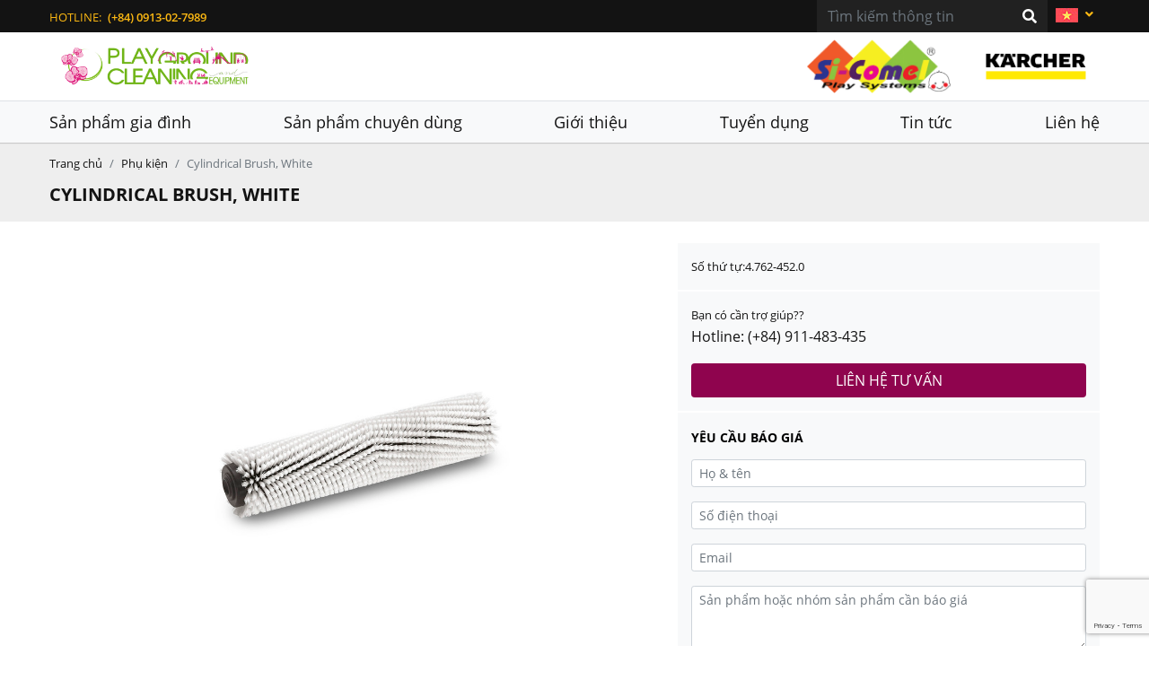

--- FILE ---
content_type: text/html; charset=UTF-8
request_url: http://orchidtradingservices.com/accessory/cylindrical-brush-white/
body_size: 9716
content:
<!DOCTYPE html>
<html lang="vi-VN" class="no-js no-svg">
<head>
<meta charset="UTF-8">
<meta content="width=device-width, initial-scale=1.0, minimum-scale=1.0" name="viewport">
<meta content="yes" name="apple-mobile-web-app-capable">
<meta content="black-translucent" name="apple-mobile-web-app-status-bar-style">
<meta name="description" content="">
<meta name="keywords" content="">
<meta name="robots" content="follow">
<meta name="googlebot" content="index">
<meta name="theme-color" content="#FFFFFF"/>
<link rel="manifest" href="http://orchidtradingservices.com/wp-content/themes/mytheme/manifest.json">
<link rel="shortcut icon" href="http://orchidtradingservices.com/wp-content/themes/mytheme/assets/images/favicon.ico">
<link rel="apple-touch-icon-precomposed" sizes="144x144" href="http://orchidtradingservices.com/wp-content/uploads/2023/07/ORCHID.png">
<link rel="apple-touch-icon-precomposed" sizes="114x114" href="http://orchidtradingservices.com/wp-content/uploads/2023/07/ORCHID.png">
<link rel="apple-touch-icon-precomposed" sizes="72x72" href="http://orchidtradingservices.com/wp-content/uploads/2023/07/ORCHID.png">
<link rel="apple-touch-icon-precomposed" sizes="57x57" href="http://orchidtradingservices.com/wp-content/uploads/2023/07/ORCHID.png">

<title>Cylindrical Brush, White &#8211; CÔNG TY TNHH THƯƠNG MẠI DỊCH VỤ ORCHID</title>
<link rel="alternate" type="application/rss+xml" title="Dòng thông tin CÔNG TY TNHH THƯƠNG MẠI DỊCH VỤ ORCHID &raquo;" href="http://orchidtradingservices.com/feed/" />
<link rel="alternate" type="application/rss+xml" title="Dòng phản hồi CÔNG TY TNHH THƯƠNG MẠI DỊCH VỤ ORCHID &raquo;" href="http://orchidtradingservices.com/comments/feed/" />
<link rel='stylesheet' id='wp-block-library-css'  href='http://orchidtradingservices.com/wp-includes/css/dist/block-library/style.min.css?ver=5.2.23' type='text/css' media='all' />
<link rel='stylesheet' id='contact-form-7-css'  href='http://orchidtradingservices.com/wp-content/plugins/contact-form-7/includes/css/styles.css?ver=5.1.3' type='text/css' media='all' />
<link rel='stylesheet' id='SFSImainCss-css'  href='http://orchidtradingservices.com/wp-content/plugins/ultimate-social-media-icons/css/sfsi-style.css?ver=5.2.23' type='text/css' media='all' />
<link rel='stylesheet' id='bootstrap-css'  href='http://orchidtradingservices.com/wp-content/themes/mytheme/assets/css/bootstrap.min.css' type='text/css' media='all' />
<link rel='stylesheet' id='font-awesome-css'  href='http://orchidtradingservices.com/wp-content/themes/mytheme/assets/css/fontawesome-all.min.css' type='text/css' media='all' />
<link rel='stylesheet' id='mytheme-style-css'  href='http://orchidtradingservices.com/wp-content/themes/mytheme/style.css' type='text/css' media='all' />
<script  src='http://orchidtradingservices.com/wp-includes/js/jquery/jquery-migrate.min.js?ver=1.4.1'></script>
<link rel="EditURI" type="application/rsd+xml" title="RSD" href="http://orchidtradingservices.com/xmlrpc.php?rsd" />
<link rel="wlwmanifest" type="application/wlwmanifest+xml" href="http://orchidtradingservices.com/wp-includes/wlwmanifest.xml" /> 
<link rel='prev' title='Microfiber Cylindrical Brush, 47624530' href='http://orchidtradingservices.com/accessory/microfiber-cylindrical-brush-47624530/' />
<link rel='next' title='Cylindrical Brush, Orange' href='http://orchidtradingservices.com/accessory/cylindrical-brush-orange/' />
<link rel="canonical" href="http://orchidtradingservices.com/accessory/cylindrical-brush-white/" />
<link rel='shortlink' href='http://orchidtradingservices.com/?p=499' />
<meta name="follow.[base64]" content="ElPDPgg6Zevp8NFjcCbY"/></head>

<body class="header-shadow">

<header class="top-header">
<div class="container">
<div class="d-flex justify-content-sm-center justify-content-sm-end">
<div class="h-wrapper dropdown">
<button type="button" class="btn btn-hnav d-block d-md-none dropdown-toggle" data-toggle="dropdown"><i class="fa fa-bars"></i></button>

<div class="d-md-flex justify-content-md-end dropdown-menu" id="hnav">
<div class="mr-auto">
<div class="hotline mb-0 text-md-left" id="phoneList">
<div class="h-title">Hotline: </div>
<ul class="list-unstyled">
<li>
<a href="tel:0911503535">(+84) 0911-50-3535</a>
</li>
<li>
<a href="tel:0913027989">(+84) 0913-02-7989</a>
</li>
</ul>    
</div>
</div>
<nav class="hnav col-lg-8 d-block d-md-none">
<ul id="sp-nav" class="d-lg-flex justify-content-between"><li class="menu-item menu-item-type-post_type menu-item-object-page menu-item-home menu-item-17"><a href="http://orchidtradingservices.com/">Trang chủ</a></li>
<li class="menu-item menu-item-type-post_type menu-item-object-page menu-item-16"><a href="http://orchidtradingservices.com/gioi-thieu/">Giới thiệu</a></li>
<li class="menu-item menu-item-type-post_type menu-item-object-page menu-item-15"><a href="http://orchidtradingservices.com/tuyen-dung/">Tuyển dụng</a></li>
<li class="menu-item menu-item-type-post_type_archive menu-item-object-news menu-item-112"><a href="http://orchidtradingservices.com/news/">Tin tức</a></li>
<li class="menu-item menu-item-type-post_type menu-item-object-page menu-item-14"><a href="http://orchidtradingservices.com/lien-he/">Liên hệ</a></li>
</ul></nav>

	


</div>
<!-- /hwrapper --></div>

<div class="search-wrapper d-flex justify-content-between">
<div class="search">

<form role="search" method="get" class="search-form" action="http://orchidtradingservices.com/">
<div class="input-group">
<input type="search" id="search-form-696e3ee6d5ff3" class="form-control btn-transparent border-0" placeholder="Tìm kiếm thông tin" value="" name="s" />
<span class="input-group-btn">
<button class="btn btn-transparent btn-secondary border-0" type="submit"><i class="fa fa-search" aria-hidden="true"></i></button>
</span>
</div>
</form>
<!-- /search --></div>

<div class="language">
<div class="dropdown">
<button class="btn btn-transparent btn-sm" type="button" data-toggle="dropdown"><span>
	<img src="http://orchidtradingservices.com/wp-content/themes/mytheme/assets/images/ico-flagvn.jpg" alt="">
</span><i class="fa fa-angle-down ml-1 mt-1"></i></button>
<div class="dropdown-menu dropdown-menu-right">
<a class="dropdown-item text-center" href="http://orchidtradingservices.com"><img src="http://orchidtradingservices.com/wp-content/themes/mytheme/assets/images/ico-flagvn.jpg" alt=""></a>
<a class="dropdown-item text-center" href="http://orchidtradingservices.com/en"><img src="http://orchidtradingservices.com/wp-content/themes/mytheme/assets/images/ico-flagen.jpg" alt=""></a>
</div>
</div>
</div>
</div>
</div>
<!-- /container --></div>
<!-- /top-header --></header>

<div class="header">
<div class="container">
<div class="row py-2 mb-0">
<div class="col">
<h1 class="logo m-0 mr-4"><a href="http://orchidtradingservices.com/"><img src="http://orchidtradingservices.com/wp-content/uploads/2023/07/ORCHID.png" alt="CÔNG TY TNHH THƯƠNG MẠI DỊCH VỤ ORCHID"></a></h1>
</div>
<div class="col d-flex justify-content-end">
<p class="logo m-0 mr-4"><a href="http://orchidtradingservices.com/playground/" target="_blank"><img src="http://orchidtradingservices.com/wp-content/uploads/2018/04/logo_playground.png" alt=""></a></p>
<p class="logo m-0"><img src="http://orchidtradingservices.com/wp-content/uploads/2025/02/logo-karcher.jpg" alt=""></p>
</div><!-- /row --></div>
<!-- /container --></div>

<div class="border-top bg-light">
<div class="container">
<ul id="menu-menu-nav" class="h-nav list-unstyled mb-0 d-flex align-items-center justify-content-between py-2"><li class="menu-item menu-item-type-taxonomy menu-item-object-category menu-item-20"><a href="#" data-trigger="#homegarden" id="homegarden-trigger">Sản phẩm gia đình</a></li>
<li class="menu-item menu-item-type-taxonomy menu-item-object-category menu-item-19"><a href="#" data-trigger="#professional" id="professional-trigger">Sản phẩm chuyên dùng</a></li>
<li class="d-none d-md-block menu-item menu-item-type-post_type menu-item-object-page menu-item-24"><a href="http://orchidtradingservices.com/gioi-thieu/">Giới thiệu</a></li>
<li class="d-none d-md-block menu-item menu-item-type-post_type menu-item-object-page menu-item-23"><a href="http://orchidtradingservices.com/tuyen-dung/">Tuyển dụng</a></li>
<li class="d-none d-md-block menu-item menu-item-type-post_type_archive menu-item-object-news menu-item-113"><a href="http://orchidtradingservices.com/news/">Tin tức</a></li>
<li class="d-none d-md-block menu-item menu-item-type-post_type menu-item-object-page menu-item-22"><a href="http://orchidtradingservices.com/lien-he/">Liên hệ</a></li>
</ul>
<!-- /container --></div>
</div>
<!-- /header --></div>

<div class="gnav">

<nav id="homegarden">
<div class="container">
<div class="row">
<div class="col-sm-3 col-6"><div class="image-fit"><a href="http://orchidtradingservices.com/san-pham-gia-dinh/may-phun-rua-ap-luc-cao/"><img alt="" src="http://orchidtradingservices.com/wp-content/uploads/2025/04/gia-dinh-Ap-luc-cao.jpg"></a></div><div class="product-info centered"><h3 class="heading-3"><a href="http://orchidtradingservices.com/san-pham-gia-dinh/may-phun-rua-ap-luc-cao/">Máy phun rửa áp lực cao</a></h3></div></div><div class="col-sm-3 col-6"><div class="image-fit"><a href="http://orchidtradingservices.com/san-pham-gia-dinh/he-thong-tuoi/"><img alt="" src="http://orchidtradingservices.com/wp-content/uploads/2025/04/gia-dinh-He-thong-tuoi.jpg"></a></div><div class="product-info centered"><h3 class="heading-3"><a href="http://orchidtradingservices.com/san-pham-gia-dinh/he-thong-tuoi/">Hệ thống tưới</a></h3></div></div><div class="col-sm-3 col-6"><div class="image-fit"><a href="http://orchidtradingservices.com/san-pham-gia-dinh/may-hut-bui/"><img alt="" src="http://orchidtradingservices.com/wp-content/uploads/2025/04/gia-dinh-hut-bui.jpg"></a></div><div class="product-info centered"><h3 class="heading-3"><a href="http://orchidtradingservices.com/san-pham-gia-dinh/may-hut-bui/">Máy hút bụi</a></h3></div></div><div class="col-sm-3 col-6"><div class="image-fit"><a href="http://orchidtradingservices.com/san-pham-gia-dinh/may-hut-bui-da-nang/"><img alt="" src="http://orchidtradingservices.com/wp-content/uploads/2025/04/gia-dinh-May-hut-bui-va-nuoc.jpg"></a></div><div class="product-info centered"><h3 class="heading-3"><a href="http://orchidtradingservices.com/san-pham-gia-dinh/may-hut-bui-da-nang/">Máy hút bụi đa năng</a></h3></div></div><div class="col-sm-3 col-6"><div class="image-fit"><a href="http://orchidtradingservices.com/san-pham-gia-dinh/may-ve-sinh-hoi-nuoc/"><img alt="" src="http://orchidtradingservices.com/wp-content/uploads/2025/04/gia-dinh-Ve-sinh-hoi-nuoc.jpg"></a></div><div class="product-info centered"><h3 class="heading-3"><a href="http://orchidtradingservices.com/san-pham-gia-dinh/may-ve-sinh-hoi-nuoc/">Máy vệ sinh hơi nước</a></h3></div></div><div class="col-sm-3 col-6"><div class="image-fit"><a href="http://orchidtradingservices.com/san-pham-gia-dinh/robot-gia-dinh/"><img alt="" src="http://orchidtradingservices.com/wp-content/uploads/2025/04/gia-dinh-robot-lau-nha.jpg"></a></div><div class="product-info centered"><h3 class="heading-3"><a href="http://orchidtradingservices.com/san-pham-gia-dinh/robot-gia-dinh/">Robot hút bụi và lau nhà</a></h3></div></div><div class="col-sm-3 col-6"><div class="image-fit"><a href="http://orchidtradingservices.com/san-pham-gia-dinh/may-hut-bui-hoi-nuoc/"><img alt="" src="http://orchidtradingservices.com/wp-content/uploads/2025/04/gia-dinh-mau-hut-bui-hoi-nuoc.jpg"></a></div><div class="product-info centered"><h3 class="heading-3"><a href="http://orchidtradingservices.com/san-pham-gia-dinh/may-hut-bui-hoi-nuoc/">Máy hút bụi hơi nước</a></h3></div></div><div class="col-sm-3 col-6"><div class="image-fit"><a href="http://orchidtradingservices.com/san-pham-gia-dinh/may-ve-sinh-cua-so/"><img alt="" src="http://orchidtradingservices.com/wp-content/uploads/2025/04/gia-dinh-lau-kinh.jpg"></a></div><div class="product-info centered"><h3 class="heading-3"><a href="http://orchidtradingservices.com/san-pham-gia-dinh/may-ve-sinh-cua-so/">Máy vệ sinh cửa sổ</a></h3></div></div><div class="col-sm-3 col-6"><div class="image-fit"><a href="http://orchidtradingservices.com/san-pham-gia-dinh/may-lau-san-linh-hoat-cho-gia-dinh/"><img alt="" src="http://orchidtradingservices.com/wp-content/uploads/2025/04/gia-dinh-may-lau-nha-2.jpg"></a></div><div class="product-info centered"><h3 class="heading-3"><a href="http://orchidtradingservices.com/san-pham-gia-dinh/may-lau-san-linh-hoat-cho-gia-dinh/">Máy lau sàn linh hoạt cho gia đình</a></h3></div></div><div class="col-12  border-top mb-3"></div>
<div class="col-sm-3 col-6">
<div class="product-image image-fit text-right">
<a href="http://orchidtradingservices.com/accessory"><img alt="Phụ kiện" src="https://s1.kaercher-media.com/media/image/file/1713/d3/home-garden-zubehoer.jpg"></a>
</div>
</div>

<div class="col-sm-3 col-6">
<div class="product-info centered">
<h3 class="heading-3"><a href="http://orchidtradingservices.com/accessory">Phụ kiện</a></h3>
<div>Với phụ kiện chính hãng của Kärcher, bạn có thể tối ưu hóa công suất và mở rộng khu vực sử dụng thiết bị làm sạch.</div>
</div>
</div>

<div class="col-12  mt-3 d-block d-sm-none"></div>
<div class="col-sm-3 col-6">
<div class="product-image image-fit text-right">
<a href="http://orchidtradingservices.com/clean"><img alt="Chất tẩy rửa" src="https://s1.kaercher-media.com/media/image/file/1715/d3/home-garden-reinigungsmittel.jpg"></a>
</div>
</div>

<div class="col-sm-3 col-6">
<div class="product-info centered">
<h3 class="heading-3"><a href="http://orchidtradingservices.com/clean">Chất tẩy rửa</a></h3>
<div>Các chất tẩy rửa với công thức đặc biệt, có thể linh động sử dụng trên nhiều loại vật liệu khác nhau. Sử dụng kết hợp với thiết bị làm sạch Karcher nhằm mang lại hiệu quả vệ sinh vượt trội</div>
</div>
</div><!-- /row --></div>

<!-- /container --></div>
</nav>
<!-- /gnav --></div>

<div class="gnav">
<nav id="professional">
<div class="container">
<div class="row">
<div class="col-sm-3 col-6"><div class="image-fit"><a href="http://orchidtradingservices.com/chuyen-dung/may-phun-rua-ap-luc-cao-san-pham-chuyen-dung/"><img alt="" src="http://orchidtradingservices.com/wp-content/uploads/2025/04/phun-ap-luc-nuoc-nong.jpg"></a></div><div class="product-info centered"><h3 class="heading-3"><a href="http://orchidtradingservices.com/chuyen-dung/may-phun-rua-ap-luc-cao-san-pham-chuyen-dung/">Máy phun rửa áp lực cao</a></h3></div></div><div class="col-sm-3 col-6"><div class="image-fit"><a href="http://orchidtradingservices.com/chuyen-dung/may-hut-bui-san-pham-chuyen-dung/"><img alt="" src="http://orchidtradingservices.com/wp-content/uploads/2025/04/may-hut-bui-kho-va-uot-413-x-206.jpg"></a></div><div class="product-info centered"><h3 class="heading-3"><a href="http://orchidtradingservices.com/chuyen-dung/may-hut-bui-san-pham-chuyen-dung/">Máy hút bụi</a></h3></div></div><div class="col-sm-3 col-6"><div class="image-fit"><a href="http://orchidtradingservices.com/chuyen-dung/maychasanlienhop/"><img alt="" src="http://orchidtradingservices.com/wp-content/uploads/2025/12/máy-chà-sàn-lien-hop.jpg"></a></div><div class="product-info centered"><h3 class="heading-3"><a href="http://orchidtradingservices.com/chuyen-dung/maychasanlienhop/">Máy chà sàn/ Máy chà sàn liên hợp</a></h3></div></div><div class="col-sm-3 col-6"><div class="image-fit"><a href="http://orchidtradingservices.com/chuyen-dung/may-ve-sinh-tham/"><img alt="" src="http://orchidtradingservices.com/wp-content/uploads/2025/04/giat-tham-phun-hut-cam-tay.jpg"></a></div><div class="product-info centered"><h3 class="heading-3"><a href="http://orchidtradingservices.com/chuyen-dung/may-ve-sinh-tham/">Máy vệ sinh thảm</a></h3></div></div><div class="col-sm-3 col-6"><div class="image-fit"><a href="http://orchidtradingservices.com/chuyen-dung/xe-quet/"><img alt="" src="http://orchidtradingservices.com/wp-content/uploads/2025/04/quet-hut-ngoi-lai.jpg"></a></div><div class="product-info centered"><h3 class="heading-3"><a href="http://orchidtradingservices.com/chuyen-dung/xe-quet/">Xe quét, quét và hút</a></h3></div></div><div class="col-sm-3 col-6"><div class="image-fit"><a href="http://orchidtradingservices.com/chuyen-dung/thiet-bi-do-thi/"><img alt="" src="http://orchidtradingservices.com/wp-content/uploads/2025/04/xe-quet-do-thi-2.jpg"></a></div><div class="product-info centered"><h3 class="heading-3"><a href="http://orchidtradingservices.com/chuyen-dung/thiet-bi-do-thi/">Thiết bị đô thị</a></h3></div></div><div class="col-sm-3 col-6"><div class="image-fit"><a href="http://orchidtradingservices.com/chuyen-dung/may-lam-sach-bang-hoi-nuoc-may-hut-bui-hoi-nuoc/"><img alt="" src="http://orchidtradingservices.com/wp-content/uploads/2025/04/may-lam-sach-hoi-nuoc.jpg"></a></div><div class="product-info centered"><h3 class="heading-3"><a href="http://orchidtradingservices.com/chuyen-dung/may-lam-sach-bang-hoi-nuoc-may-hut-bui-hoi-nuoc/">Máy làm sạch bằng hơi nước & máy hút bụi hơi nước</a></h3></div></div><div class="col-sm-3 col-6"><div class="image-fit"><a href="http://orchidtradingservices.com/chuyen-dung/ve-sinh-bang-kho/"><img alt="" src="http://orchidtradingservices.com/wp-content/uploads/2025/04/may-lam-sach-bang-da-kho-CO3.jpg"></a></div><div class="product-info centered"><h3 class="heading-3"><a href="http://orchidtradingservices.com/chuyen-dung/ve-sinh-bang-kho/">Máy làm sạch bằng phương pháp phun đá khô</a></h3></div></div><div class="col-sm-3 col-6"><div class="image-fit"><a href="http://orchidtradingservices.com/chuyen-dung/dung-cu-tieu-dung/"><img alt="" src="http://orchidtradingservices.com/wp-content/uploads/2025/04/dung-cu-tieu-dung.jpg"></a></div><div class="product-info centered"><h3 class="heading-3"><a href="http://orchidtradingservices.com/chuyen-dung/dung-cu-tieu-dung/">Sản phẩm tiêu dùng</a></h3></div></div><div class="col-sm-3 col-6"><div class="image-fit"><a href="http://orchidtradingservices.com/chuyen-dung/he-thong-ve-sinh-thung/"><img alt="" src="http://orchidtradingservices.com/wp-content/uploads/2025/04/he-thong-lam-sach-silo.jpg"></a></div><div class="product-info centered"><h3 class="heading-3"><a href="http://orchidtradingservices.com/chuyen-dung/he-thong-ve-sinh-thung/">Hệ thống vệ sinh thùng</a></h3></div></div><div class="col-12  border-top mb-3"></div>
<div class="col-sm-3 col-6">
<div class="product-image image-fit text-right">
<a href="http://orchidtradingservices.com/accessory"><img alt="Phụ kiện" src="https://s1.kaercher-media.com/media/image/file/1713/d3/home-garden-zubehoer.jpg"></a>
</div>
</div>

<div class="col-sm-3 col-6">
<div class="product-info centered">
<h3 class="heading-3"><a href="http://orchidtradingservices.com/accessory">Phụ kiện</a></h3>
<div>Với phụ kiện chính hãng của Kärcher, bạn có thể tối ưu hóa công suất và mở rộng khu vực sử dụng thiết bị làm sạch.</div>
</div>
</div>

<div class="col-12  mt-3 d-block d-sm-none"></div>
<div class="col-sm-3 col-6">
<div class="product-image image-fit text-right">
<a href="http://orchidtradingservices.com/clean"><img alt="Chất tẩy rửa" src="https://s1.kaercher-media.com/media/image/file/1715/d3/home-garden-reinigungsmittel.jpg"></a>
</div>
</div>

<div class="col-sm-3 col-6">
<div class="product-info centered">
<h3 class="heading-3"><a href="http://orchidtradingservices.com/clean">Chất tẩy rửa</a></h3>
<div>Các chất tẩy rửa với công thức đặc biệt, có thể linh động sử dụng trên nhiều loại vật liệu khác nhau. Sử dụng kết hợp với thiết bị làm sạch Karcher nhằm mang lại hiệu quả vệ sinh vượt trội</div>
</div>
</div><!-- /row --></div>

<!-- /container --></div>
</nav>
<!-- /gnav --></div><div id="main">
<div class="bgm-gray-3">
<div class="container">
<ol class="breadcrumb">
	<!-- Breadcrumb NavXT 6.3.0 -->
<li class="breadcrumb-item"><a href="http://orchidtradingservices.com">Trang chủ</a></li><li class="breadcrumb-item"><a href="http://orchidtradingservices.com/accessory/">Phụ kiện</a></li><li class="breadcrumb-item active">Cylindrical Brush, White</li></ol>
<!-- container --></div>
<!-- bgm-gray-3 --></div>
<div class="bgm-gray-3 mb-4">
<div class="container">
<h2>Cylindrical Brush, White</h2>
<div class="txt-description pb-2"></div>
<!-- container --></div>
</div>

<section class="container mb-4">
<div class="row">
<div class="col-sm-7">
<div class="row product-slider mb-2">

<div class="col-12 current-img mb-2">
<img src="https://s1.kaercher-media.com/products/47624520/main/1/d2.jpg" alt="" class="current-slide">
</div>

<div class="col-12">
<ul class="slider">
<li><img src="https://s1.kaercher-media.com/products/47624520/main/1/d2.jpg" alt="" class="active"></li>
</ul>
</div>
<script async>
document.addEventListener("DOMContentLoaded", function(){
	$('.current-slide').on('click', function() {
	$(this).lightGallery({
	    dynamic: true,
	    download: false,
	    dynamicEl: [
	    	    {
	        "src": 'https://s1.kaercher-media.com/products/47624520/main/1/d2.jpg',
	    },
	    	    ]
	})
});
})


</script>

</div>
</div>


<div class="col-sm-5 product-content">
<div class="bg-light">
<div class="product-box">
Số thứ tự:<span>4.762-452.0</span>
</div>

<div class="product-box">
<p>Bạn có cần trợ giúp??
<br>
<a class="f-16" href="tel:911483435">Hotline: (+84) 911-483-435</a>
</p><div>
<a class="btn bgm-purple btn-block hidden-print text-uppercase text-white" href="http://orchidtradingservices.com/lien-he/">
Liên hệ tư vấn</a>
</div>
</div>

<div class="product-box">
<h4 class="heading-4 text-uppercase mb-3">YÊU CẦU BÁO GIÁ</h4>
<div role="form" class="wpcf7" id="wpcf7-f84-o1" lang="vi" dir="ltr">
<div class="screen-reader-response"></div>
<form action="/accessory/cylindrical-brush-white/#wpcf7-f84-o1" method="post" class="wpcf7-form" novalidate="novalidate">
<div style="display: none;">
<input type="hidden" name="_wpcf7" value="84" />
<input type="hidden" name="_wpcf7_version" value="5.1.3" />
<input type="hidden" name="_wpcf7_locale" value="vi" />
<input type="hidden" name="_wpcf7_unit_tag" value="wpcf7-f84-o1" />
<input type="hidden" name="_wpcf7_container_post" value="0" />
<input type="hidden" name="g-recaptcha-response" value="" />
</div>
<div class="form-group">
<input type="text" name="fullname" value="" size="40" class="wpcf7-form-control wpcf7-text wpcf7-validates-as-required form-control form-control-sm" aria-required="true" aria-invalid="false" placeholder="Họ &amp; tên" />
</div>
<div class="form-group">
<input type="text" name="phone_number" value="" size="40" class="wpcf7-form-control wpcf7-text wpcf7-validates-as-required form-control form-control-sm" aria-required="true" aria-invalid="false" placeholder="Số điện thoại" />
</div>
<div class="form-group">
<input type="email" name="email" value="" size="40" class="wpcf7-form-control wpcf7-text wpcf7-email wpcf7-validates-as-required wpcf7-validates-as-email form-control form-control-sm" aria-required="true" aria-invalid="false" placeholder="Email" />
</div>
<div class="form-group">
<textarea name="message" cols="40" rows="3" class="wpcf7-form-control wpcf7-textarea wpcf7-validates-as-required form-control form-control-sm" aria-required="true" aria-invalid="false" placeholder="Sản phẩm hoặc nhóm sản phẩm cần báo giá"></textarea>
</div>
<div class="form-group">
<input type="submit" value="Gởi" class="wpcf7-form-control wpcf7-submit btn btn-secondary btn-block btn-sm" />
</div>
<div class="wpcf7-response-output wpcf7-display-none"></div></form></div></div>

</div>
</div>

<!-- row --></div>
</section>

<nav id="sub-nav" class="border-bottom d-none d-md-block sticky-top">
<div class="container">
<ul class="l-nav">
<li><a href="#related_product">Sản phẩm tương thích</a></li>

</ul>
</div>
</nav>

<div class="container product">


<section id="related_product" class="my-4">
<h3 class="heading-3 border-bottom">Sản phẩm tương thích</h3>



<ul class="list-arrows row">

<li class="col-sm-4"><a href="http://orchidtradingservices.com/br-30-4-c-17832130/">BR 30/4 C ADV</a></li>

</ul>
</section>

<!-- /content --></div>
<!-- #main --></div>
<div class="to-top hidden-print"><i class="far fa-arrow-alt-circle-up"></i></div>
<a class="phone_backtotop d-lg-none" title="Gọi ngay" href="tel:0913027989"><i class="fa fa-phone"></i></a>
<footer>
<div class="fnav">
<div class="container">
<ul id="menu-footer" class="row no-gutters"><li class="col-6 col-md-4 col-lg-2"><a href="http://orchidtradingservices.com/">Trang chủ</a></li><li class="col-6 col-md-4 col-lg-2"><a href="http://orchidtradingservices.com/gioi-thieu/">Giới thiệu</a></li><li class="col-6 col-md-4 col-lg-2"><a href="http://orchidtradingservices.com/tuyen-dung/">Tuyển dụng</a></li><li class="col-6 col-md-4 col-lg-2"><a href="http://orchidtradingservices.com/news/">Tin tức</a></li><li class="col-6 col-md-4 col-lg-2"><a href="http://orchidtradingservices.com/lien-he/">Liên hệ</a></li><li class="col-6 col-md-4 col-lg-2"><a href="http://orchidtradingservices.com/playground/">Thiết bị sân chơi trẻ em <i class="fa fa-window-restore "></i></a></li></ul></div></div><div class="container">

<div class="row pb-4">
<div class="col-md-4 col-sm-6 text-center">
<address>CÔNG TY TNHH THƯƠNG MẠI DỊCH VỤ ORCHID <br> 
VIỆT NAM  : Lầu 1, Tòa nhà PVFCco <br>
43 Mạc Đỉnh Chi, Phường Sài Gòn, TP.HCM<br>
ĐT:(+84) 913-02-7989/ Mr.Tue <br>
SINGAPORE: 100 Peck Seah,08-14,PS100,Singapore 079333 <br>
ĐT: +65 96473232/ MR.Gilbert <br></address>
</div>

<div class="col-md-4 col-sm-6 text-center">
<address>CỬA HÀNG TRƯNG BÀY <br>
220/46 Xô Viết Nghệ Tĩnh,Phường Thạnh Mỹ Tây, Tp.HCM <br>
ĐT: (+84)911-48-3435 hoặc 0909-044-509</address>
</div>

<div class="col-md-3 col-sm-12 text-center">
<address>BẢO HÀNH & SỬA CHỮA <br>
220/46 Xô Viết Nghệ Tĩnh,P. Thạnh Mỹ Tây, Tp.HCM <br>
ĐT: (+84)911-50-3535</address>
</div>

<!-- /row --></div>
<!-- /container --></div>
<div class="copyright">
<div class="container">
<p>&copy; Copyright 2014 ORCHID TRADING SERVICES Co., Ltd. All rights reserved.</p>
<!-- /container --></div>
</div>
</footer>

			<!--facebook like and share js -->
			<div id="fb-root"></div>
			<script>
				(function(d, s, id) {
					var js, fjs = d.getElementsByTagName(s)[0];
					if (d.getElementById(id)) return;
					js = d.createElement(s);
					js.id = id;
					js.src = "//connect.facebook.net/en_US/sdk.js#xfbml=1&version=v2.5";
					fjs.parentNode.insertBefore(js, fjs);
				}(document, 'script', 'facebook-jssdk'));
			</script>
		<div class="sfsi_outr_div" > <div class="sfsi_FrntInner_chg" style="background-color:#eff7f7;border:1px solid#f3faf2; font-style:;color:#000000;box-shadow:12px 30px 18px #CCCCCC;"><div class="sfsiclpupwpr" onclick="sfsihidemepopup();"><img src="http://orchidtradingservices.com/wp-content/plugins/ultimate-social-media-icons/images/close.png" alt="error" /></div><h2 style="font-family:Helvetica,Arial,sans-serif;font-style:;color:#000000;font-size:30px">Enjoy this blog? Please spread the word :)</h2><ul style="margin-bottom:0px"><li><div style='width:51px; height:51px;margin-left:5px;margin-bottom:5px; ' class='sfsi_wicons ' ><div class='inerCnt'><a class=' sficn' data-effect='fade_in' target='_blank'  href='https://www.facebook.com/Orchid-Trading-Services-268476247439958' id='sfsiid_facebook' style='opacity:0.6'  ><img data-pin-nopin='true' alt='Facebook' title='Facebook' src='http://orchidtradingservices.com/wp-content/plugins/ultimate-social-media-icons/images/icons_theme/flat/flat_facebook.png' width='51' height='51' style='' class='sfcm sfsi_wicon ' data-effect='fade_in'   /></a><div class="sfsi_tool_tip_2 fb_tool_bdr sfsiTlleft" style="width:62px ;opacity:0;z-index:-1;margin-left:-47.5px;" id="sfsiid_facebook"><span class="bot_arow bot_fb_arow"></span><div class="sfsi_inside"><div  class='icon1'><a href='https://www.facebook.com/Orchid-Trading-Services-268476247439958' target='_blank'><img data-pin-nopin='true' class='sfsi_wicon' alt='Facebook' title='Facebook' src='http://orchidtradingservices.com/wp-content/plugins/ultimate-social-media-icons/images/visit_icons/facebook.png'  /></a></div><div  class='icon2'><div class="fb-like" data-href="http://orchidtradingservices.com/accessory/cylindrical-brush-white" data-layout="button" data-action="like" data-show-faces="false" data-share="true"></div></div><div  class='icon3'><a target='_blank' href='https://www.facebook.com/sharer/sharer.php?u=http%3A%2F%2Forchidtradingservices.com%2Faccessory%2Fcylindrical-brush-white' style='display:inline-block;'  > <img class='sfsi_wicon'  data-pin-nopin='true' width='auto' height='auto' alt='fb-share-icon' title='Facebook Share' src='http://orchidtradingservices.com/wp-content/plugins/ultimate-social-media-icons/images/visit_icons/fbshare_bck.png'  /></a></div></div></div></div></div></li><li><div style='width:51px; height:51px;margin-left:5px;margin-bottom:5px; ' class='sfsi_wicons ' ><div class='inerCnt'><a class=' sficn' data-effect='fade_in' target='_blank'  href='https://www.pinterest.com/ORCHID_PLAYGROUND/_created/' id='sfsiid_pinterest' style='opacity:0.6'  ><img data-pin-nopin='true' alt='Pinterest' title='Pinterest' src='http://orchidtradingservices.com/wp-content/plugins/ultimate-social-media-icons/images/icons_theme/flat/flat_pinterest.png' width='51' height='51' style='' class='sfcm sfsi_wicon ' data-effect='fade_in'   /></a><div class="sfsi_tool_tip_2 printst_tool_bdr sfsiTlleft" style="width:85px ;opacity:0;z-index:-1;margin-left:-50px;" id="sfsiid_pinterest"><span class="bot_arow bot_pintst_arow"></span><div class="sfsi_inside"><div  class='icon1'><a href='https://www.pinterest.com/ORCHID_PLAYGROUND/_created/' target='_blank'><img data-pin-nopin='true' class='sfsi_wicon'  alt='Pinterest' title='Pinterest' src='http://orchidtradingservices.com/wp-content/plugins/ultimate-social-media-icons/images/visit_icons/pinterest.png'  /></a></div><div  class='icon2'><a href='#'  onclick='sfsi_pinterest_modal_images(event)' class='sfsi_pinterest_sm_click' style='display:inline-block;'  > <img class='sfsi_wicon'  data-pin-nopin='true' width='auto' height='auto' alt='fb-share-icon' title='Pin Share' src='http://orchidtradingservices.com/wp-content/plugins/ultimate-social-media-icons/images/share_icons/Pinterest_Save/en_US_save.svg'  /></a></div></div></div></div></div></li></ul></div ></div ><script>
window.addEventListener('sfsi_functions_loaded', function() {
    if (typeof sfsi_responsive_toggle == 'function') {
        sfsi_responsive_toggle(0);
        // console.log('sfsi_responsive_toggle');

    }
})
</script>
    <script>
        window.addEventListener('sfsi_functions_loaded', function() {
            if (typeof sfsi_plugin_version == 'function') {
                sfsi_plugin_version(2.63);
            }
        });

        function sfsi_processfurther(ref) {
            var feed_id = '[base64]';
            var feedtype = 8;
            var email = jQuery(ref).find('input[name="email"]').val();
            var filter = /^([a-zA-Z0-9_\.\-])+\@(([a-zA-Z0-9\-])+\.)+([a-zA-Z0-9]{2,4})+$/;
            if ((email != "Enter your email") && (filter.test(email))) {
                if (feedtype == "8") {
                    var url = "https://api.follow.it/subscription-form/" + feed_id + "/" + feedtype;
                    window.open(url, "popupwindow", "scrollbars=yes,width=1080,height=760");
                    return true;
                }
            } else {
                alert("Please enter email address");
                jQuery(ref).find('input[name="email"]').focus();
                return false;
            }
        }
    </script>
    <style type="text/css" aria-selected="true">
        .sfsi_subscribe_Popinner {
            width: 100% !important;

            height: auto !important;

            padding: 18px 0px !important;

            background-color: #ffffff !important;

        }

        .sfsi_subscribe_Popinner form {

            margin: 0 20px !important;

        }

        .sfsi_subscribe_Popinner h5 {

            font-family: Helvetica,Arial,sans-serif !important;

            font-weight: bold !important;

            color: #000000 !important;

            font-size: 16px !important;

            text-align: center !important;

            margin: 0 0 10px !important;

            padding: 0 !important;

        }

        .sfsi_subscription_form_field {

            margin: 5px 0 !important;

            width: 100% !important;

            display: inline-flex;

            display: -webkit-inline-flex;

        }

        .sfsi_subscription_form_field input {

            width: 100% !important;

            padding: 10px 0px !important;

        }

        .sfsi_subscribe_Popinner input[type=email] {

            font-family: Helvetica,Arial,sans-serif !important;

            font-style: normal !important;

            color:  !important;

            font-size: 14px !important;

            text-align: center !important;

        }

        .sfsi_subscribe_Popinner input[type=email]::-webkit-input-placeholder {

            font-family: Helvetica,Arial,sans-serif !important;

            font-style: normal !important;

            color:  !important;

            font-size: 14px !important;

            text-align: center !important;

        }

        .sfsi_subscribe_Popinner input[type=email]:-moz-placeholder {
            /* Firefox 18- */

            font-family: Helvetica,Arial,sans-serif !important;

            font-style: normal !important;

            color:  !important;

            font-size: 14px !important;

            text-align: center !important;

        }

        .sfsi_subscribe_Popinner input[type=email]::-moz-placeholder {
            /* Firefox 19+ */

            font-family: Helvetica,Arial,sans-serif !important;

            font-style: normal !important;

            color:  !important;

            font-size: 14px !important;

            text-align: center !important;

        }

        .sfsi_subscribe_Popinner input[type=email]:-ms-input-placeholder {

            font-family: Helvetica,Arial,sans-serif !important;

            font-style: normal !important;

            color:  !important;

            font-size: 14px !important;

            text-align: center !important;

        }

        .sfsi_subscribe_Popinner input[type=submit] {

            font-family: Helvetica,Arial,sans-serif !important;

            font-weight: bold !important;

            color: #000000 !important;

            font-size: 16px !important;

            text-align: center !important;

            background-color: #dedede !important;

        }

        .sfsi_shortcode_container {
            float: left;
        }

        .sfsi_shortcode_container .norm_row .sfsi_wDiv {
            position: relative !important;
        }

        .sfsi_shortcode_container .sfsi_holders {
            display: none;
        }

            </style>

<script >
(function() {
        if (!window.chatbase || window.chatbase("getState") !== "initialized") {
            window.chatbase = (...arguments) => {
                if (!window.chatbase.q) {
                    window.chatbase.q = []
                }
                window.chatbase.q.push(arguments)
            };
            window.chatbase = new Proxy(window.chatbase, {
                get(target, prop) {
                    if (prop === "q") {
                        return target.q
                    }
                    return (...args) => target(prop, ...args)
                }
            })
        }
        const onLoad = function() {
            const script = document.createElement("script");
            script.src = "https://www.chatbase.co/embed.min.js";
            script.id = "7vUqf6xmZVcGhZswPC39C";
            script.domain = "www.chatbase.co";
            document.body.appendChild(script)
        };
        if (document.readyState === "complete") {
            onLoad()
        } else {
            window.addEventListener("load", onLoad)
        }
    })();
</script>
<script  src='https://www.google.com/recaptcha/api.js?render=6LfnP7AUAAAAAHyAoqHY5V7hhbTJIeIdR9K_2nID&#038;ver=3.0'></script>
<script integrity='sha256-BbhdlvQf/xTY9gja0Dq3HiwQF8LaCRTXxZKRutelT44=' crossorigin='anonymous' src='http://code.jquery.com/jquery-2.2.4.min.js'></script>
<script integrity='sha384-ApNbgh9B+Y1QKtv3Rn7W3mgPxhU9K/ScQsAP7hUibX39j7fakFPskvXusvfa0b4Q' crossorigin='anonymous' src='https://cdnjs.cloudflare.com/ajax/libs/popper.js/1.12.9/umd/popper.min.js'></script>
<script integrity='sha384-JZR6Spejh4U02d8jOt6vLEHfe/JQGiRRSQQxSfFWpi1MquVdAyjUar5+76PVCmYl' crossorigin='anonymous' src='https://maxcdn.bootstrapcdn.com/bootstrap/4.0.0/js/bootstrap.min.js'></script>
<script >
( function( grecaptcha, sitekey, actions ) {

	var wpcf7recaptcha = {

		execute: function( action ) {
			grecaptcha.execute(
				sitekey,
				{ action: action }
			).then( function( token ) {
				var forms = document.getElementsByTagName( 'form' );

				for ( var i = 0; i < forms.length; i++ ) {
					var fields = forms[ i ].getElementsByTagName( 'input' );

					for ( var j = 0; j < fields.length; j++ ) {
						var field = fields[ j ];

						if ( 'g-recaptcha-response' === field.getAttribute( 'name' ) ) {
							field.setAttribute( 'value', token );
							break;
						}
					}
				}
			} );
		},

		executeOnHomepage: function() {
			wpcf7recaptcha.execute( actions[ 'homepage' ] );
		},

		executeOnContactform: function() {
			wpcf7recaptcha.execute( actions[ 'contactform' ] );
		},

	};

	grecaptcha.ready(
		wpcf7recaptcha.executeOnHomepage
	);

	document.addEventListener( 'change',
		wpcf7recaptcha.executeOnContactform, false
	);

	document.addEventListener( 'wpcf7submit',
		wpcf7recaptcha.executeOnHomepage, false
	);

} )(
	grecaptcha,
	'6LfnP7AUAAAAAHyAoqHY5V7hhbTJIeIdR9K_2nID',
	{"homepage":"homepage","contactform":"contactform"}
);
</script>

<script src="http://orchidtradingservices.com/wp-content/themes/mytheme/assets/js/jquery.bxslider.min.js"></script>
<script src="http://orchidtradingservices.com/wp-content/themes/mytheme/assets/js/breakingNews.js"></script>
<script src="http://orchidtradingservices.com/wp-content/themes/mytheme/assets/js/lightgallery.min.js"></script>
<script src="http://orchidtradingservices.com/wp-content/themes/mytheme/assets/js/isotope.pkgd.js"></script>
<script src="http://orchidtradingservices.com/wp-content/themes/mytheme/assets/js/functions.js?v=00"></script>
<script>
  (function(i,s,o,g,r,a,m){i['GoogleAnalyticsObject']=r;i[r]=i[r]||function(){
  (i[r].q=i[r].q||[]).push(arguments)},i[r].l=1*new Date();a=s.createElement(o),
  m=s.getElementsByTagName(o)[0];a.async=1;a.src=g;m.parentNode.insertBefore(a,m)
  })(window,document,'script','https://www.google-analytics.com/analytics.js','ga');

  ga('create', 'UA-84546448-1', 'auto');
  ga('send', 'pageview');

</script>
<!-- Google Code for Remarketing Tag -->
<!-- Remarketing tags may not be associated with personally identifiable information or placed on pages related to sensitive categories. See more information and instructions on how to setup the tag on: http://google.com/ads/remarketingsetup -->
<script>
var google_tag_params = {
hrental_id: 'REPLACE_WITH_VALUE',
listing_id: 'REPLACE_WITH_VALUE',
dynx_itemid: 'REPLACE_WITH_VALUE',
};
</script>
<script>
/* <![CDATA[ */
var google_conversion_id = 874087070;
var google_custom_params = window.google_tag_params;
var google_remarketing_only = true;
/* ]]> */
</script>
<script src="//www.googleadservices.com/pagead/conversion.js">
</script>
<noscript>
<div style="display:inline;">
<img height="1" width="1" style="border-style:none;" alt="" src="//googleads.g.doubleclick.net/pagead/viewthroughconversion/874087070/?guid=ON&amp;script=0"/>
</div>
</noscript>

<!-- Google Tag Manager -->
<script>(function(w,d,s,l,i){w[l]=w[l]||[];w[l].push({'gtm.start':
new Date().getTime(),event:'gtm.js'});var f=d.getElementsByTagName(s)[0],
j=d.createElement(s),dl=l!='dataLayer'?'&l='+l:'';j.async=true;j.src=
'https://www.googletagmanager.com/gtm.js?id='+i+dl;f.parentNode.insertBefore(j,f);
})(window,document,'script','dataLayer','GTM-M4DD452K');</script>
<!-- End Google Tag Manager -->
</body>
</html>


--- FILE ---
content_type: text/html; charset=utf-8
request_url: https://www.google.com/recaptcha/api2/anchor?ar=1&k=6LfnP7AUAAAAAHyAoqHY5V7hhbTJIeIdR9K_2nID&co=aHR0cDovL29yY2hpZHRyYWRpbmdzZXJ2aWNlcy5jb206ODA.&hl=en&v=PoyoqOPhxBO7pBk68S4YbpHZ&size=invisible&anchor-ms=20000&execute-ms=30000&cb=staqaifot3d
body_size: 48644
content:
<!DOCTYPE HTML><html dir="ltr" lang="en"><head><meta http-equiv="Content-Type" content="text/html; charset=UTF-8">
<meta http-equiv="X-UA-Compatible" content="IE=edge">
<title>reCAPTCHA</title>
<style type="text/css">
/* cyrillic-ext */
@font-face {
  font-family: 'Roboto';
  font-style: normal;
  font-weight: 400;
  font-stretch: 100%;
  src: url(//fonts.gstatic.com/s/roboto/v48/KFO7CnqEu92Fr1ME7kSn66aGLdTylUAMa3GUBHMdazTgWw.woff2) format('woff2');
  unicode-range: U+0460-052F, U+1C80-1C8A, U+20B4, U+2DE0-2DFF, U+A640-A69F, U+FE2E-FE2F;
}
/* cyrillic */
@font-face {
  font-family: 'Roboto';
  font-style: normal;
  font-weight: 400;
  font-stretch: 100%;
  src: url(//fonts.gstatic.com/s/roboto/v48/KFO7CnqEu92Fr1ME7kSn66aGLdTylUAMa3iUBHMdazTgWw.woff2) format('woff2');
  unicode-range: U+0301, U+0400-045F, U+0490-0491, U+04B0-04B1, U+2116;
}
/* greek-ext */
@font-face {
  font-family: 'Roboto';
  font-style: normal;
  font-weight: 400;
  font-stretch: 100%;
  src: url(//fonts.gstatic.com/s/roboto/v48/KFO7CnqEu92Fr1ME7kSn66aGLdTylUAMa3CUBHMdazTgWw.woff2) format('woff2');
  unicode-range: U+1F00-1FFF;
}
/* greek */
@font-face {
  font-family: 'Roboto';
  font-style: normal;
  font-weight: 400;
  font-stretch: 100%;
  src: url(//fonts.gstatic.com/s/roboto/v48/KFO7CnqEu92Fr1ME7kSn66aGLdTylUAMa3-UBHMdazTgWw.woff2) format('woff2');
  unicode-range: U+0370-0377, U+037A-037F, U+0384-038A, U+038C, U+038E-03A1, U+03A3-03FF;
}
/* math */
@font-face {
  font-family: 'Roboto';
  font-style: normal;
  font-weight: 400;
  font-stretch: 100%;
  src: url(//fonts.gstatic.com/s/roboto/v48/KFO7CnqEu92Fr1ME7kSn66aGLdTylUAMawCUBHMdazTgWw.woff2) format('woff2');
  unicode-range: U+0302-0303, U+0305, U+0307-0308, U+0310, U+0312, U+0315, U+031A, U+0326-0327, U+032C, U+032F-0330, U+0332-0333, U+0338, U+033A, U+0346, U+034D, U+0391-03A1, U+03A3-03A9, U+03B1-03C9, U+03D1, U+03D5-03D6, U+03F0-03F1, U+03F4-03F5, U+2016-2017, U+2034-2038, U+203C, U+2040, U+2043, U+2047, U+2050, U+2057, U+205F, U+2070-2071, U+2074-208E, U+2090-209C, U+20D0-20DC, U+20E1, U+20E5-20EF, U+2100-2112, U+2114-2115, U+2117-2121, U+2123-214F, U+2190, U+2192, U+2194-21AE, U+21B0-21E5, U+21F1-21F2, U+21F4-2211, U+2213-2214, U+2216-22FF, U+2308-230B, U+2310, U+2319, U+231C-2321, U+2336-237A, U+237C, U+2395, U+239B-23B7, U+23D0, U+23DC-23E1, U+2474-2475, U+25AF, U+25B3, U+25B7, U+25BD, U+25C1, U+25CA, U+25CC, U+25FB, U+266D-266F, U+27C0-27FF, U+2900-2AFF, U+2B0E-2B11, U+2B30-2B4C, U+2BFE, U+3030, U+FF5B, U+FF5D, U+1D400-1D7FF, U+1EE00-1EEFF;
}
/* symbols */
@font-face {
  font-family: 'Roboto';
  font-style: normal;
  font-weight: 400;
  font-stretch: 100%;
  src: url(//fonts.gstatic.com/s/roboto/v48/KFO7CnqEu92Fr1ME7kSn66aGLdTylUAMaxKUBHMdazTgWw.woff2) format('woff2');
  unicode-range: U+0001-000C, U+000E-001F, U+007F-009F, U+20DD-20E0, U+20E2-20E4, U+2150-218F, U+2190, U+2192, U+2194-2199, U+21AF, U+21E6-21F0, U+21F3, U+2218-2219, U+2299, U+22C4-22C6, U+2300-243F, U+2440-244A, U+2460-24FF, U+25A0-27BF, U+2800-28FF, U+2921-2922, U+2981, U+29BF, U+29EB, U+2B00-2BFF, U+4DC0-4DFF, U+FFF9-FFFB, U+10140-1018E, U+10190-1019C, U+101A0, U+101D0-101FD, U+102E0-102FB, U+10E60-10E7E, U+1D2C0-1D2D3, U+1D2E0-1D37F, U+1F000-1F0FF, U+1F100-1F1AD, U+1F1E6-1F1FF, U+1F30D-1F30F, U+1F315, U+1F31C, U+1F31E, U+1F320-1F32C, U+1F336, U+1F378, U+1F37D, U+1F382, U+1F393-1F39F, U+1F3A7-1F3A8, U+1F3AC-1F3AF, U+1F3C2, U+1F3C4-1F3C6, U+1F3CA-1F3CE, U+1F3D4-1F3E0, U+1F3ED, U+1F3F1-1F3F3, U+1F3F5-1F3F7, U+1F408, U+1F415, U+1F41F, U+1F426, U+1F43F, U+1F441-1F442, U+1F444, U+1F446-1F449, U+1F44C-1F44E, U+1F453, U+1F46A, U+1F47D, U+1F4A3, U+1F4B0, U+1F4B3, U+1F4B9, U+1F4BB, U+1F4BF, U+1F4C8-1F4CB, U+1F4D6, U+1F4DA, U+1F4DF, U+1F4E3-1F4E6, U+1F4EA-1F4ED, U+1F4F7, U+1F4F9-1F4FB, U+1F4FD-1F4FE, U+1F503, U+1F507-1F50B, U+1F50D, U+1F512-1F513, U+1F53E-1F54A, U+1F54F-1F5FA, U+1F610, U+1F650-1F67F, U+1F687, U+1F68D, U+1F691, U+1F694, U+1F698, U+1F6AD, U+1F6B2, U+1F6B9-1F6BA, U+1F6BC, U+1F6C6-1F6CF, U+1F6D3-1F6D7, U+1F6E0-1F6EA, U+1F6F0-1F6F3, U+1F6F7-1F6FC, U+1F700-1F7FF, U+1F800-1F80B, U+1F810-1F847, U+1F850-1F859, U+1F860-1F887, U+1F890-1F8AD, U+1F8B0-1F8BB, U+1F8C0-1F8C1, U+1F900-1F90B, U+1F93B, U+1F946, U+1F984, U+1F996, U+1F9E9, U+1FA00-1FA6F, U+1FA70-1FA7C, U+1FA80-1FA89, U+1FA8F-1FAC6, U+1FACE-1FADC, U+1FADF-1FAE9, U+1FAF0-1FAF8, U+1FB00-1FBFF;
}
/* vietnamese */
@font-face {
  font-family: 'Roboto';
  font-style: normal;
  font-weight: 400;
  font-stretch: 100%;
  src: url(//fonts.gstatic.com/s/roboto/v48/KFO7CnqEu92Fr1ME7kSn66aGLdTylUAMa3OUBHMdazTgWw.woff2) format('woff2');
  unicode-range: U+0102-0103, U+0110-0111, U+0128-0129, U+0168-0169, U+01A0-01A1, U+01AF-01B0, U+0300-0301, U+0303-0304, U+0308-0309, U+0323, U+0329, U+1EA0-1EF9, U+20AB;
}
/* latin-ext */
@font-face {
  font-family: 'Roboto';
  font-style: normal;
  font-weight: 400;
  font-stretch: 100%;
  src: url(//fonts.gstatic.com/s/roboto/v48/KFO7CnqEu92Fr1ME7kSn66aGLdTylUAMa3KUBHMdazTgWw.woff2) format('woff2');
  unicode-range: U+0100-02BA, U+02BD-02C5, U+02C7-02CC, U+02CE-02D7, U+02DD-02FF, U+0304, U+0308, U+0329, U+1D00-1DBF, U+1E00-1E9F, U+1EF2-1EFF, U+2020, U+20A0-20AB, U+20AD-20C0, U+2113, U+2C60-2C7F, U+A720-A7FF;
}
/* latin */
@font-face {
  font-family: 'Roboto';
  font-style: normal;
  font-weight: 400;
  font-stretch: 100%;
  src: url(//fonts.gstatic.com/s/roboto/v48/KFO7CnqEu92Fr1ME7kSn66aGLdTylUAMa3yUBHMdazQ.woff2) format('woff2');
  unicode-range: U+0000-00FF, U+0131, U+0152-0153, U+02BB-02BC, U+02C6, U+02DA, U+02DC, U+0304, U+0308, U+0329, U+2000-206F, U+20AC, U+2122, U+2191, U+2193, U+2212, U+2215, U+FEFF, U+FFFD;
}
/* cyrillic-ext */
@font-face {
  font-family: 'Roboto';
  font-style: normal;
  font-weight: 500;
  font-stretch: 100%;
  src: url(//fonts.gstatic.com/s/roboto/v48/KFO7CnqEu92Fr1ME7kSn66aGLdTylUAMa3GUBHMdazTgWw.woff2) format('woff2');
  unicode-range: U+0460-052F, U+1C80-1C8A, U+20B4, U+2DE0-2DFF, U+A640-A69F, U+FE2E-FE2F;
}
/* cyrillic */
@font-face {
  font-family: 'Roboto';
  font-style: normal;
  font-weight: 500;
  font-stretch: 100%;
  src: url(//fonts.gstatic.com/s/roboto/v48/KFO7CnqEu92Fr1ME7kSn66aGLdTylUAMa3iUBHMdazTgWw.woff2) format('woff2');
  unicode-range: U+0301, U+0400-045F, U+0490-0491, U+04B0-04B1, U+2116;
}
/* greek-ext */
@font-face {
  font-family: 'Roboto';
  font-style: normal;
  font-weight: 500;
  font-stretch: 100%;
  src: url(//fonts.gstatic.com/s/roboto/v48/KFO7CnqEu92Fr1ME7kSn66aGLdTylUAMa3CUBHMdazTgWw.woff2) format('woff2');
  unicode-range: U+1F00-1FFF;
}
/* greek */
@font-face {
  font-family: 'Roboto';
  font-style: normal;
  font-weight: 500;
  font-stretch: 100%;
  src: url(//fonts.gstatic.com/s/roboto/v48/KFO7CnqEu92Fr1ME7kSn66aGLdTylUAMa3-UBHMdazTgWw.woff2) format('woff2');
  unicode-range: U+0370-0377, U+037A-037F, U+0384-038A, U+038C, U+038E-03A1, U+03A3-03FF;
}
/* math */
@font-face {
  font-family: 'Roboto';
  font-style: normal;
  font-weight: 500;
  font-stretch: 100%;
  src: url(//fonts.gstatic.com/s/roboto/v48/KFO7CnqEu92Fr1ME7kSn66aGLdTylUAMawCUBHMdazTgWw.woff2) format('woff2');
  unicode-range: U+0302-0303, U+0305, U+0307-0308, U+0310, U+0312, U+0315, U+031A, U+0326-0327, U+032C, U+032F-0330, U+0332-0333, U+0338, U+033A, U+0346, U+034D, U+0391-03A1, U+03A3-03A9, U+03B1-03C9, U+03D1, U+03D5-03D6, U+03F0-03F1, U+03F4-03F5, U+2016-2017, U+2034-2038, U+203C, U+2040, U+2043, U+2047, U+2050, U+2057, U+205F, U+2070-2071, U+2074-208E, U+2090-209C, U+20D0-20DC, U+20E1, U+20E5-20EF, U+2100-2112, U+2114-2115, U+2117-2121, U+2123-214F, U+2190, U+2192, U+2194-21AE, U+21B0-21E5, U+21F1-21F2, U+21F4-2211, U+2213-2214, U+2216-22FF, U+2308-230B, U+2310, U+2319, U+231C-2321, U+2336-237A, U+237C, U+2395, U+239B-23B7, U+23D0, U+23DC-23E1, U+2474-2475, U+25AF, U+25B3, U+25B7, U+25BD, U+25C1, U+25CA, U+25CC, U+25FB, U+266D-266F, U+27C0-27FF, U+2900-2AFF, U+2B0E-2B11, U+2B30-2B4C, U+2BFE, U+3030, U+FF5B, U+FF5D, U+1D400-1D7FF, U+1EE00-1EEFF;
}
/* symbols */
@font-face {
  font-family: 'Roboto';
  font-style: normal;
  font-weight: 500;
  font-stretch: 100%;
  src: url(//fonts.gstatic.com/s/roboto/v48/KFO7CnqEu92Fr1ME7kSn66aGLdTylUAMaxKUBHMdazTgWw.woff2) format('woff2');
  unicode-range: U+0001-000C, U+000E-001F, U+007F-009F, U+20DD-20E0, U+20E2-20E4, U+2150-218F, U+2190, U+2192, U+2194-2199, U+21AF, U+21E6-21F0, U+21F3, U+2218-2219, U+2299, U+22C4-22C6, U+2300-243F, U+2440-244A, U+2460-24FF, U+25A0-27BF, U+2800-28FF, U+2921-2922, U+2981, U+29BF, U+29EB, U+2B00-2BFF, U+4DC0-4DFF, U+FFF9-FFFB, U+10140-1018E, U+10190-1019C, U+101A0, U+101D0-101FD, U+102E0-102FB, U+10E60-10E7E, U+1D2C0-1D2D3, U+1D2E0-1D37F, U+1F000-1F0FF, U+1F100-1F1AD, U+1F1E6-1F1FF, U+1F30D-1F30F, U+1F315, U+1F31C, U+1F31E, U+1F320-1F32C, U+1F336, U+1F378, U+1F37D, U+1F382, U+1F393-1F39F, U+1F3A7-1F3A8, U+1F3AC-1F3AF, U+1F3C2, U+1F3C4-1F3C6, U+1F3CA-1F3CE, U+1F3D4-1F3E0, U+1F3ED, U+1F3F1-1F3F3, U+1F3F5-1F3F7, U+1F408, U+1F415, U+1F41F, U+1F426, U+1F43F, U+1F441-1F442, U+1F444, U+1F446-1F449, U+1F44C-1F44E, U+1F453, U+1F46A, U+1F47D, U+1F4A3, U+1F4B0, U+1F4B3, U+1F4B9, U+1F4BB, U+1F4BF, U+1F4C8-1F4CB, U+1F4D6, U+1F4DA, U+1F4DF, U+1F4E3-1F4E6, U+1F4EA-1F4ED, U+1F4F7, U+1F4F9-1F4FB, U+1F4FD-1F4FE, U+1F503, U+1F507-1F50B, U+1F50D, U+1F512-1F513, U+1F53E-1F54A, U+1F54F-1F5FA, U+1F610, U+1F650-1F67F, U+1F687, U+1F68D, U+1F691, U+1F694, U+1F698, U+1F6AD, U+1F6B2, U+1F6B9-1F6BA, U+1F6BC, U+1F6C6-1F6CF, U+1F6D3-1F6D7, U+1F6E0-1F6EA, U+1F6F0-1F6F3, U+1F6F7-1F6FC, U+1F700-1F7FF, U+1F800-1F80B, U+1F810-1F847, U+1F850-1F859, U+1F860-1F887, U+1F890-1F8AD, U+1F8B0-1F8BB, U+1F8C0-1F8C1, U+1F900-1F90B, U+1F93B, U+1F946, U+1F984, U+1F996, U+1F9E9, U+1FA00-1FA6F, U+1FA70-1FA7C, U+1FA80-1FA89, U+1FA8F-1FAC6, U+1FACE-1FADC, U+1FADF-1FAE9, U+1FAF0-1FAF8, U+1FB00-1FBFF;
}
/* vietnamese */
@font-face {
  font-family: 'Roboto';
  font-style: normal;
  font-weight: 500;
  font-stretch: 100%;
  src: url(//fonts.gstatic.com/s/roboto/v48/KFO7CnqEu92Fr1ME7kSn66aGLdTylUAMa3OUBHMdazTgWw.woff2) format('woff2');
  unicode-range: U+0102-0103, U+0110-0111, U+0128-0129, U+0168-0169, U+01A0-01A1, U+01AF-01B0, U+0300-0301, U+0303-0304, U+0308-0309, U+0323, U+0329, U+1EA0-1EF9, U+20AB;
}
/* latin-ext */
@font-face {
  font-family: 'Roboto';
  font-style: normal;
  font-weight: 500;
  font-stretch: 100%;
  src: url(//fonts.gstatic.com/s/roboto/v48/KFO7CnqEu92Fr1ME7kSn66aGLdTylUAMa3KUBHMdazTgWw.woff2) format('woff2');
  unicode-range: U+0100-02BA, U+02BD-02C5, U+02C7-02CC, U+02CE-02D7, U+02DD-02FF, U+0304, U+0308, U+0329, U+1D00-1DBF, U+1E00-1E9F, U+1EF2-1EFF, U+2020, U+20A0-20AB, U+20AD-20C0, U+2113, U+2C60-2C7F, U+A720-A7FF;
}
/* latin */
@font-face {
  font-family: 'Roboto';
  font-style: normal;
  font-weight: 500;
  font-stretch: 100%;
  src: url(//fonts.gstatic.com/s/roboto/v48/KFO7CnqEu92Fr1ME7kSn66aGLdTylUAMa3yUBHMdazQ.woff2) format('woff2');
  unicode-range: U+0000-00FF, U+0131, U+0152-0153, U+02BB-02BC, U+02C6, U+02DA, U+02DC, U+0304, U+0308, U+0329, U+2000-206F, U+20AC, U+2122, U+2191, U+2193, U+2212, U+2215, U+FEFF, U+FFFD;
}
/* cyrillic-ext */
@font-face {
  font-family: 'Roboto';
  font-style: normal;
  font-weight: 900;
  font-stretch: 100%;
  src: url(//fonts.gstatic.com/s/roboto/v48/KFO7CnqEu92Fr1ME7kSn66aGLdTylUAMa3GUBHMdazTgWw.woff2) format('woff2');
  unicode-range: U+0460-052F, U+1C80-1C8A, U+20B4, U+2DE0-2DFF, U+A640-A69F, U+FE2E-FE2F;
}
/* cyrillic */
@font-face {
  font-family: 'Roboto';
  font-style: normal;
  font-weight: 900;
  font-stretch: 100%;
  src: url(//fonts.gstatic.com/s/roboto/v48/KFO7CnqEu92Fr1ME7kSn66aGLdTylUAMa3iUBHMdazTgWw.woff2) format('woff2');
  unicode-range: U+0301, U+0400-045F, U+0490-0491, U+04B0-04B1, U+2116;
}
/* greek-ext */
@font-face {
  font-family: 'Roboto';
  font-style: normal;
  font-weight: 900;
  font-stretch: 100%;
  src: url(//fonts.gstatic.com/s/roboto/v48/KFO7CnqEu92Fr1ME7kSn66aGLdTylUAMa3CUBHMdazTgWw.woff2) format('woff2');
  unicode-range: U+1F00-1FFF;
}
/* greek */
@font-face {
  font-family: 'Roboto';
  font-style: normal;
  font-weight: 900;
  font-stretch: 100%;
  src: url(//fonts.gstatic.com/s/roboto/v48/KFO7CnqEu92Fr1ME7kSn66aGLdTylUAMa3-UBHMdazTgWw.woff2) format('woff2');
  unicode-range: U+0370-0377, U+037A-037F, U+0384-038A, U+038C, U+038E-03A1, U+03A3-03FF;
}
/* math */
@font-face {
  font-family: 'Roboto';
  font-style: normal;
  font-weight: 900;
  font-stretch: 100%;
  src: url(//fonts.gstatic.com/s/roboto/v48/KFO7CnqEu92Fr1ME7kSn66aGLdTylUAMawCUBHMdazTgWw.woff2) format('woff2');
  unicode-range: U+0302-0303, U+0305, U+0307-0308, U+0310, U+0312, U+0315, U+031A, U+0326-0327, U+032C, U+032F-0330, U+0332-0333, U+0338, U+033A, U+0346, U+034D, U+0391-03A1, U+03A3-03A9, U+03B1-03C9, U+03D1, U+03D5-03D6, U+03F0-03F1, U+03F4-03F5, U+2016-2017, U+2034-2038, U+203C, U+2040, U+2043, U+2047, U+2050, U+2057, U+205F, U+2070-2071, U+2074-208E, U+2090-209C, U+20D0-20DC, U+20E1, U+20E5-20EF, U+2100-2112, U+2114-2115, U+2117-2121, U+2123-214F, U+2190, U+2192, U+2194-21AE, U+21B0-21E5, U+21F1-21F2, U+21F4-2211, U+2213-2214, U+2216-22FF, U+2308-230B, U+2310, U+2319, U+231C-2321, U+2336-237A, U+237C, U+2395, U+239B-23B7, U+23D0, U+23DC-23E1, U+2474-2475, U+25AF, U+25B3, U+25B7, U+25BD, U+25C1, U+25CA, U+25CC, U+25FB, U+266D-266F, U+27C0-27FF, U+2900-2AFF, U+2B0E-2B11, U+2B30-2B4C, U+2BFE, U+3030, U+FF5B, U+FF5D, U+1D400-1D7FF, U+1EE00-1EEFF;
}
/* symbols */
@font-face {
  font-family: 'Roboto';
  font-style: normal;
  font-weight: 900;
  font-stretch: 100%;
  src: url(//fonts.gstatic.com/s/roboto/v48/KFO7CnqEu92Fr1ME7kSn66aGLdTylUAMaxKUBHMdazTgWw.woff2) format('woff2');
  unicode-range: U+0001-000C, U+000E-001F, U+007F-009F, U+20DD-20E0, U+20E2-20E4, U+2150-218F, U+2190, U+2192, U+2194-2199, U+21AF, U+21E6-21F0, U+21F3, U+2218-2219, U+2299, U+22C4-22C6, U+2300-243F, U+2440-244A, U+2460-24FF, U+25A0-27BF, U+2800-28FF, U+2921-2922, U+2981, U+29BF, U+29EB, U+2B00-2BFF, U+4DC0-4DFF, U+FFF9-FFFB, U+10140-1018E, U+10190-1019C, U+101A0, U+101D0-101FD, U+102E0-102FB, U+10E60-10E7E, U+1D2C0-1D2D3, U+1D2E0-1D37F, U+1F000-1F0FF, U+1F100-1F1AD, U+1F1E6-1F1FF, U+1F30D-1F30F, U+1F315, U+1F31C, U+1F31E, U+1F320-1F32C, U+1F336, U+1F378, U+1F37D, U+1F382, U+1F393-1F39F, U+1F3A7-1F3A8, U+1F3AC-1F3AF, U+1F3C2, U+1F3C4-1F3C6, U+1F3CA-1F3CE, U+1F3D4-1F3E0, U+1F3ED, U+1F3F1-1F3F3, U+1F3F5-1F3F7, U+1F408, U+1F415, U+1F41F, U+1F426, U+1F43F, U+1F441-1F442, U+1F444, U+1F446-1F449, U+1F44C-1F44E, U+1F453, U+1F46A, U+1F47D, U+1F4A3, U+1F4B0, U+1F4B3, U+1F4B9, U+1F4BB, U+1F4BF, U+1F4C8-1F4CB, U+1F4D6, U+1F4DA, U+1F4DF, U+1F4E3-1F4E6, U+1F4EA-1F4ED, U+1F4F7, U+1F4F9-1F4FB, U+1F4FD-1F4FE, U+1F503, U+1F507-1F50B, U+1F50D, U+1F512-1F513, U+1F53E-1F54A, U+1F54F-1F5FA, U+1F610, U+1F650-1F67F, U+1F687, U+1F68D, U+1F691, U+1F694, U+1F698, U+1F6AD, U+1F6B2, U+1F6B9-1F6BA, U+1F6BC, U+1F6C6-1F6CF, U+1F6D3-1F6D7, U+1F6E0-1F6EA, U+1F6F0-1F6F3, U+1F6F7-1F6FC, U+1F700-1F7FF, U+1F800-1F80B, U+1F810-1F847, U+1F850-1F859, U+1F860-1F887, U+1F890-1F8AD, U+1F8B0-1F8BB, U+1F8C0-1F8C1, U+1F900-1F90B, U+1F93B, U+1F946, U+1F984, U+1F996, U+1F9E9, U+1FA00-1FA6F, U+1FA70-1FA7C, U+1FA80-1FA89, U+1FA8F-1FAC6, U+1FACE-1FADC, U+1FADF-1FAE9, U+1FAF0-1FAF8, U+1FB00-1FBFF;
}
/* vietnamese */
@font-face {
  font-family: 'Roboto';
  font-style: normal;
  font-weight: 900;
  font-stretch: 100%;
  src: url(//fonts.gstatic.com/s/roboto/v48/KFO7CnqEu92Fr1ME7kSn66aGLdTylUAMa3OUBHMdazTgWw.woff2) format('woff2');
  unicode-range: U+0102-0103, U+0110-0111, U+0128-0129, U+0168-0169, U+01A0-01A1, U+01AF-01B0, U+0300-0301, U+0303-0304, U+0308-0309, U+0323, U+0329, U+1EA0-1EF9, U+20AB;
}
/* latin-ext */
@font-face {
  font-family: 'Roboto';
  font-style: normal;
  font-weight: 900;
  font-stretch: 100%;
  src: url(//fonts.gstatic.com/s/roboto/v48/KFO7CnqEu92Fr1ME7kSn66aGLdTylUAMa3KUBHMdazTgWw.woff2) format('woff2');
  unicode-range: U+0100-02BA, U+02BD-02C5, U+02C7-02CC, U+02CE-02D7, U+02DD-02FF, U+0304, U+0308, U+0329, U+1D00-1DBF, U+1E00-1E9F, U+1EF2-1EFF, U+2020, U+20A0-20AB, U+20AD-20C0, U+2113, U+2C60-2C7F, U+A720-A7FF;
}
/* latin */
@font-face {
  font-family: 'Roboto';
  font-style: normal;
  font-weight: 900;
  font-stretch: 100%;
  src: url(//fonts.gstatic.com/s/roboto/v48/KFO7CnqEu92Fr1ME7kSn66aGLdTylUAMa3yUBHMdazQ.woff2) format('woff2');
  unicode-range: U+0000-00FF, U+0131, U+0152-0153, U+02BB-02BC, U+02C6, U+02DA, U+02DC, U+0304, U+0308, U+0329, U+2000-206F, U+20AC, U+2122, U+2191, U+2193, U+2212, U+2215, U+FEFF, U+FFFD;
}

</style>
<link rel="stylesheet" type="text/css" href="https://www.gstatic.com/recaptcha/releases/PoyoqOPhxBO7pBk68S4YbpHZ/styles__ltr.css">
<script nonce="nrKsW_9hLp_fW1ZIbML3Jg" type="text/javascript">window['__recaptcha_api'] = 'https://www.google.com/recaptcha/api2/';</script>
<script type="text/javascript" src="https://www.gstatic.com/recaptcha/releases/PoyoqOPhxBO7pBk68S4YbpHZ/recaptcha__en.js" nonce="nrKsW_9hLp_fW1ZIbML3Jg">
      
    </script></head>
<body><div id="rc-anchor-alert" class="rc-anchor-alert"></div>
<input type="hidden" id="recaptcha-token" value="[base64]">
<script type="text/javascript" nonce="nrKsW_9hLp_fW1ZIbML3Jg">
      recaptcha.anchor.Main.init("[\x22ainput\x22,[\x22bgdata\x22,\x22\x22,\[base64]/[base64]/[base64]/[base64]/cjw8ejpyPj4+eil9Y2F0Y2gobCl7dGhyb3cgbDt9fSxIPWZ1bmN0aW9uKHcsdCx6KXtpZih3PT0xOTR8fHc9PTIwOCl0LnZbd10/dC52W3ddLmNvbmNhdCh6KTp0LnZbd109b2Yoeix0KTtlbHNle2lmKHQuYkImJnchPTMxNylyZXR1cm47dz09NjZ8fHc9PTEyMnx8dz09NDcwfHx3PT00NHx8dz09NDE2fHx3PT0zOTd8fHc9PTQyMXx8dz09Njh8fHc9PTcwfHx3PT0xODQ/[base64]/[base64]/[base64]/bmV3IGRbVl0oSlswXSk6cD09Mj9uZXcgZFtWXShKWzBdLEpbMV0pOnA9PTM/bmV3IGRbVl0oSlswXSxKWzFdLEpbMl0pOnA9PTQ/[base64]/[base64]/[base64]/[base64]\x22,\[base64]\\u003d\\u003d\x22,\[base64]/CjcOsHhHCrGfDtFUKVMOGXsKzwoc+wp/CmsODw5fCpMOhw5s4J8K0wqlDP8Kpw7HCp37CoMOOwrPCpW5Sw6PCoGTCqSTCpcOCYSnDkWhew6HCuxsiw4/DmMKFw4bDljvCnMOIw4dRwprDm1jCkMK7Mw0Dw4vDkDjDn8K4ZcKDbcO7KRzCjkFxeMKzTsO1CBzCvMOew4FNBGLDvno4WcKXw4vDvsKHEcOXKcO8PcK6w4HCv0HDnRLDo8KgTsKnwpJ2wr3DpQ5oSWTDvxvCmVBPWmZjwpzDilPCiMO6IR7CpMK7bsKWUsK8YW/Ci8K6wrTDjcKSEzLCuVjDrGEZw7nCvcKDw5PCmsKhwqx9eRjCs8KGwqZtOcO1w6HDkQPDhcO2woTDgXtgV8OYwqw9EcKowoTCmmR5LWvDo0YZw7nDgMKZw687RDzCtyVmw7fCgWMZKH7DqHlnfMOGwrlrPsOicyR5w6/CqsKmw4fDucO4w7fDgEjDicOBwovCglLDn8OBw5fCnsK1w6NYCDfDjMKkw6HDhcO9Ig80CETDj8ONw7Iab8OkWcO+w6hFXMKzw4NswqHCj8Onw5/[base64]/Dn8OZwqoAMh7Djy18w73Cvipjw7l0XGdAw4EXw4VIw5LCjsKcbMKXbC4Hw4cBCMKqwr3CiMO/ZWvCpH0ew4Mtw5/DscO6HmzDgcOfWkbDoMKNwpbCsMOtw4PCs8KdXMOqAkfDn8KoH8KjwoAHVgHDmcOlwpU+dsKXwq3DhRYwfsO+dMKEwq/CssKbKSHCs8K6JsK0w7HDni3CjgfDv8OhAx4Wwp7DnMOPaBsvw59lwqU3DsOKwo5yLMKBwq3DlyvCiSg9AcKKw4PCrT9Hw6nCsD9rw7Vbw7A8w40jNlLDnQvCgUrDvsOJe8O5McKWw5/Cm8KjwoUqwofDisKSCcOZw41lw4dcazULLD4AwoHCjcKmEhnDscK5R8KwB8KOKijCksOHwqfDhFEadCXDo8K6eMOYwqYOehzDk1lvwrvDsR7CvX/DicO/Z8OiSnDDvzvClT3DhcOxw7jDsMKUwrnDh3gpwrzDhcKzG8Ouw5N9TMK9XcKbw5pBJsKVwo09UsKqw4jCuWwnJR7CgMOGTQx5w7FJw6zCrMKXBsK9w6hzw5fCl8OzJ19fDMKxPcOKwr3CsnTDv8KCw4DCrcOyJsOAw4bDt8K/IjbClcKMPcO7w5goISsrIMOLw7pyL8ObwozCuT3ClsKLejXDv1rDjMK5I8Kaw5zDhsKCw4Uuw7sfw7IMw4YWwrPDoXxgw4rDqcOIRHRXw6MfwqV2w7sxw4YQM8KSwo7CiRJoBsKjC8O9w7TDp8OKFAzCpXTCqcOmGMKxKQbDoMK/wqbDgsOodU7Dq20/wpIKw6bChXVcwq4CXR3DsMKrPMOswqjCohYJwoIACzTCtBjCuhVeZsOaBTLDuRXDqE/DvMKPfcK8QRjDsMOkAzQxQsK/Q3jCnMKwYMOcQcOLwodhaiPDpMKNMMO8ScK/[base64]/CtMO7w43DnsKhw541wr/Dik7ClMK/Lhl6w6IAwo3Dt8Olwq3CnsKBw5Vawp7DlsKDAVTCsUPChVdkP8OqQcOGMWFgPybDskYlw58KwrHDu24owpB1w7dFBVfDksKIwoLDhMOWfcK/CMKQLALDngvDiRTCucKlMifDgcKcC2wlwpvCozfCncKnwqHCmW7ClyI+w7AERMOeS2Ycwp0KEwbCm8Olw4s4w4kXXivDt35MwpUywoTDhDDDvMOsw7ZbNjjDiynCpcKuJMKJw7x6w4klPsOxw5HDgFTDgljDhcKLbMOiTS/DuyAoPMOJPg8cw5/DrcOUfiTDnsKew7VBRAHDi8K9w5LDlMOSw7x+JFDCqS3CjsKDLB9lMcOlMcKRw6bCisKeNHstwqcHw6TCu8OhXsKcZ8KNwq0KVwPDnkIbQcOUw6dsw4/[base64]/[base64]/DmsKAwpJDwrxlFUU1eWVRw5HCmcK0wrNZQEPDoBnDicOTw63DiA/[base64]/DmmJPw51Dw5fDiMK2GmkjwqzDi8Oowo/Csx3CjMOHCwR/wq1TcRYzw6nDhRRYw45Uw5AidMKIakYXwpdNJ8O0w78UMMKMwpbDpsOAwrQxwoPClMOzTMOHw4/Dp8OXYMOuF8KLwocmw4bCnmQWClXClQkDMDLDr8K3wp/DtMOTwqbCnsOjwqLCjwl7w6XDr8OSw77DvBEdLsOEWioUGRXDnivDnG3CsMKwWsORfQMaBsOQwppZbcKmcMObwrwVRsKTwpDDgMKPwp4Mf3cscnoawq/Dry1ZQcKaWg7DkMOCdwvDgi/Cp8Kzw4kxw7nCksOuwoUSKsKfw7ddw43Dp07CmMKGwoIvTcKYUAzDvMKWaClRw7ppQ2XClcKMw77ClsKPwrAKcMO7Oz1xwroUw69swoXDlUwrbsONw5LDisK7w6DCkMKVwo7DoCATwqfCvcOmw7V+DcKKwop7w7LDr3vCmcK0w5bCq2ISw7dowo/ChyTCucKJwo1iPMOcwr7Dq8Oie17CtB5HwpHCi29EVcKawpUAGnbDhMKZfX/Ct8O9TcKmFsOUGsKGJmnCg8OiwoLCk8K/w4PCpCtzw5dow4xEwpAwSMKIwp8RPCPCqMO5f0XCijskKh4mEQHDksKLwpnCiMKhwqjDtQnDhBVmDxDCh3x9N8K+w6jDqcOpwpDDksOZAcO6YSnDhMKzw40Pw4NpEcO0S8OETMO7wo9FAFFRa8KbecKwwqXCh1gSJXfDmsOMBx4qe8O0ccOVIiJ7GsK8woh/w6loEGnCrkENwrrDnRJ6fxZlw7TDicKpwrlREXbDhsKnwq17cgNIw4MiwpB1KMKRZ3HDg8OLwqPDiFobD8KRwp0+woI1QsK9GcO/wo9gDUAZA8K/[base64]/[base64]/w7fDisORw6N6w6k3w4pdfhfDv0rDhMKkwqbDisKAw5oGw5rCsGHCrC5Fw5vClMOSCE5hw59Cw6fCkmYNR8OiUMO7ecOUU8OywpHDr3/[base64]/CoC3DuSA9XxBeD0DDv8OtW8KfYMKiNMOmF8OJWcOxN8ORwoDDgR0BFsKZS2M+w5DCoTXCtMOOwqDCuj7DhRQRw4MlwqzCi0cKwrvCpcK6wrnCsVjDnnDDvC/CskgHw4vChRFOLsKDWy/DpMO7AcKew4/CrmkNV8K/ZUvCg1/ClSkUw7dww6zCly3DtVDDkXDDnVRzbsK3I8KZB8K/flbDrsKqw6p9w5bDu8Olwr3ChMOhwovCusOjwpzDvsORw6YDX3V1VS3CkcKRDkZawqgWw5sHwr7CsRHCnsOjAmHCiSzCml/CsjBmZAnDiRR3UB8YwocLw4okTQ/CusOkw6rDksOCD0Bqw6VNCsKxw5kQwrpnUsK/w4DCoRMhwp9LwoXDlBNGw7JfwrLDizDDvUnCksOMw6DCksK3JsOswrPDqX55wrEuwoM6w49vYsKGw5JoBWZKJT/DnF/CqcOTw5bChDzDoMOKAyHDtcK6w4XCscOIw5nCtsKlwoUXwrk/wpBnYBJSw7Jxwrw0wqLDpwHCsXlQAw9wwobDvC11wqzDisOuw5zDky8XGcKdwpYiw4PCvsOATMO6KCzCumfCiXbCvmIyw6Jtw6HDhGVaPMOvUcKqKcK5w6R5ZFNNbUDDrMKrYjkfwrnDgwfCsAHCsMKNZMKyw7B0woJ2wogmwoPChCLCnDR/ZBsSYXrCmUnDkx/DuSBHH8OIwo1Uw6rDkXrCrcK2wqHDi8KeZ1XCvsKtwpsnwrbCocKkwrRPX8OPW8KmwqTDosKtwrZNw5FCe8Kxwp/DncO+PMOfwqwWFMKUw4h0A2bCsirDocO/M8OHVsOcw6jDjCgHW8KtfMOzwr4+woBVw7ERw7xiKsOle1/[base64]/[base64]/CtsKnwqE2w6QBwqTCtBl0RsKJwr0xwoRGwqIxdzbCgXfDtSNiw4HCrcKEw5/[base64]/DuzDCgxLDhMOPwo0sTsOhMsKFEMKPwpFjw49Zw4YCw6RZwoUww4AnW2YGIcKKwoEnw5PCqgMaRzQPw4XDtl8Fw4UZw4I2wpXCl8OIw7nCmQ44w5IvP8OwJcKnfsOxZsKMRR7ClCpNKxl8w7rDucOvdcOzcSzDp8KCGsOjw4Z/w4TCtFnCm8K6wpfCnj/ChMKywpLDkFzDmkbCq8OUw4LDq8OGPMOFNsKmw71vGMKZwphOw4TCvsK+SsOlw5/[base64]/c8KZOcKDTcOywrtpJMOnwos/[base64]/K8O0wqhPw4UaW8K2w5pDYRN9esKiD8KTw4jDicKtKcO/bEbDkFJdFTwCckNbwpPCl8OeP8KNJcO0w7bDtRTCpWjCt19Iw7gzw6DDgzwLHS8/DcOAVUZ5wpDCjwDDrcKXw7YJwqPDmsKWwpLCr8KwwqkIwr/ChmgOw7/Cu8Ksw4LClMOUw4HCqDBNwogqw6/DgcOLwpXCi1LCksOBw5BLFCIGEnPDgEpmez3DuCXDtyIBX8KYwq7DokDCpHNiNMK4w7BMIsKDMUDCnMKJwqd/BcO9JUrCjcOHwr3ChsOwwqTCikjCrF0DYiMCw5TDm8OmHMK7V258cMK4w4Alw7DClsO/wrfDr8KOwqvDo8K7KFvCrXYCwp9Kw7/[base64]/RQEhG3jDs8Obwqwlw7zDqxfDvHbDhh/[base64]/CuXlowp9CHxlmw6VKwrzDjMKaBTfCilvCv8KfdxnCmSnDmsOhwqhbwozDssOzGGXDqk4XLyTDqMK4wqrDr8OMwptWbsOge8K/wqpKOTQeUcOKwpoiw753OW0+GBYQYcK8w70Je0siU2vCusOIL8O9wobDiFvCvcK3aAXDrhbCnlwEa8Ozwr5QwqjCqcKFw59Ew45gwrcVL3hiNV8pbwrCisKBNcK0ZgtlU8O+wotiR8OZwoc/cMKkDH9AwpdlI8O/wqXCnMO9QxdywrRkw6rCgxvCmsOww4x6HQfCuMK/[base64]/Cs2/[base64]/CkMKACkE2w5EZL8Oqw6zCn3A9ZMOpBMO+GcOWwonCicOwwrfDhj4RZ8OobMKtHTxRwoLCvcOKO8K+bcKeZnc6w4LCrWoDOQs9wpDCtRPDrMO1w73DiFXCq8OCPDDCgcKiHMK7wqXCuEVAccKIBcOkUsKMPMOew77Cv3HCtsK/fHsWwqlRGMOmOVgxJ8K1AsOVw6rCvsK4w63DmsOMFsKZVwJXw7jDk8Kww7d7wpLDkG3CicO+wqLCp1HDiRfDqVIZw6DCsUtsw4rCrxfDg15mwqnDvGbDgsOTdgHCgsO/wq9CdcKuIms1AMOBw7Fjw5DDp8Kbw63CpyorecOSw63Dg8KxwoJ1wqkuW8KQfErDulzCiMKJwp/CncOgwoZBwprDqlrClhzCosKrw7ZeQlFmdGbChm3CoxjCn8KlwqXDk8OCE8ODdcODwo0FL8KfwpFZw6VqwpgEwpJ5PcOjw6zCpxPCucOeREcXK8KbwqPDpgcLwpxIZcKwG8O3UxnCs1hgBWPCtT5hw6cQRcKOHcKvw5DDtHDDhR3DusKlb8Omwq/Cvz7Cq1PCoBDCoDhKAsK6wqrCgSUpwpRtw4DCu35wAnw0NQ8nwqfDoR7Dq8OZTVTCl8OiQQVSwqMiwotewrJnwq/Dgg0UwrjDqk7CgcOZCG7CggIdwpHCpCx4E3rCuD0EM8OvdGTDg1ojw7bCqcKzwpgHNlPClQNIYMKCSsKsw5fDnAfDu23DicK2B8KJw6DCuMK4w7B/C1zCq8KgZ8Okw6JMKsONw6ZiwrTCmsKbJcKfw4Esw7Y1esKEc0/CqMOrwrZMw5LCgcKzw7bDgMO9PgXDm8OXIBvCpGPCpkbCkcK6wq8Bf8OjeHVDJydmIAsdw43CsWsgw5TDtyDDg8K4wpk6w7bCtGgNDRnDp1w3UxDDjmkwwokjBw/DpsOjw7HCpiJQw4tlw7jDqsKlwoLCpyDDssOJwr4Ywq/CrcOgQMKxdw4Cw648BMKxVcOEWGRiaMKgw4DClSnCmXFQw7ZeD8Obw4nDnsO6w4BQXcK5w4vCpgHCo24SAGI7w44kUH/[base64]/CuEvCojzCusKBUsORw5DDgTVew6MKw5U8wrtfw6sGw7hiwqIUwqrDukPClQLCpkPCs1Jyw4hnfcK/wo1icjlcQwMCw5RDw7Enwr/Cl2tBbMKKYcK6QsKFw6nDmmEcN8O8wrnCi8Kjw4vClsOuw6XDuXFFwqs8FQ7DicKVw7BeNsKxQklswqggcsO3wpDCjDscwqvCuWzDncObw7kyFA3Cm8KnwoEmGS/DnMKbWcOSaMOzw40Rw58FKzTDk8K8fcKyPMOAbzzDj2xrw5PCvcO8TFvClVfCpBFpw43CgSEjLMOAL8O1wrnDjVAkw4nClEvDkUzDuj/DnWTDoj3ChcK5w4ouHcKFIWHDkDTDosK8ecOuDyDDuVvDvWDDsSXCkMO6ESNlwq0Kw4/Di8Kfw4bDk3nCn8OXw6PCosOuWRbDphzDvcOBfcOmW8KTBcO1OsK7wrHDrsObw6MYd23DqnjCqcObSMORwq3CgMKNM2IPZ8O4w556eyMEwqJrWTLChsOZYsKXwrlOKMKpw7Idwo7CjcKbw6/[base64]/BGjCjmjDncKVw5Ryw7DDocKHe8KsOSfDlsOsEWvCucKfwrfCpsKrwrMZw7nCosK+F8KlbMKPMmLDj8OjKcKRwr47JRkbw7jCg8OQeURmL8O9wrtPwr/DusOqAsOGw4cNw4Y5XkNkw7N3w4Q/MG1xwo9xwpDClcObwprCscOEV2PCoFTCvMO8w4sWw4xmwow3w6ghw4hBwqrDi8Kka8KtbcOKej0swpTDu8OGw6PCr8OlwqMjw4jCncOkVTQpNsKoAsOEHnouwozDn8O8dMOpZSoZw4XCoW3CnzBAD8KCfhtow4/CqMKrw67Dm0RfwpIbwoDDo1jChBHCqMOAwqrCnQJMYMKUworCsSbCvjI0w696wpDDlsOfDiNNw58Ewq7CrMONw55WOU/DjcOGIcO4K8KPUGMaSX4hGMOcw4cbISXCsMKDbsKtXcKwwoTCpMOWwo9wMcKiGMKZPDJ6e8K+AsKsGMKsw7FNEMOhworDlcO6Z1XDq3TDhMK3OcK4wqQnw67DssOcw6rCuMKWFDDDgsO7XnjCnsKEwoPCusKWRkTChcKBScKzwqsBwqzCpMKEbDbDu15Wa8OEwpjCgi/DpEJ7YyHDtsOKFSbCtlfCiMOsKRg/Ej3DqBPCk8K2X07Dq3HDg8KgUsOXw7ROw6/Do8Owwpdhw7rDjRxEw6TCkgjCtUvDvcOPwpxZanvDqsK/[base64]/[base64]/[base64]/[base64]/FEQmIzLCrsOrw7I7w7fCrkNpPMK9OsK4w71sXQXCpTJfw6M3FMK0wqlLJWnDsMOzwqcWU1w9wpXCpnY4VHoHwp05dcK3SMKPMkZlHMOmfSzDmFPCrjg3PglbTMOUw6fCq1U1w5clBhUXwo5jfm/CuA/[base64]/Cs8KNSHnDosKpw5nDgsK+w4BXwrYvdlIJwoXDh2gBMMKGW8KWRMOOw6QLAQXCl1RjGGZHwq7CpsKww6tLF8K6BBZsAig7Z8OWcgktOcOxdsO9FHxAQsK7w4fCu8KuwofCgcOVVhbDoMKuwrfCmjNBwq5XwpnClD7Di2XCl8OVw4XCv2sfdkRqwr93CBPDpn/[base64]/VMKow7Nfw67Ct8OvwoFUw658dREhw6rDlsO+HsOKw49owp3Di3XCpzrCpMO6w43Dv8OeZ8K2w6wow7LCn8OhwpJwwrPDjQTDgRzDikIOwqzCrUrCqjJBC8K2BMKhwoNbw4/Dv8KzfsKsJwJ4dMOxwrnDvcOPw4DCqsKUw77DmcKxIMKOTGLCl17DoMKuwpDCk8K/wonCksKFPMKjw5olfzpKMwLCtcOxDcOqw690w5oywrjDl8K+w7FJw7nDm8KCC8Odw7Axwrc2O8O9Di3DoXTDhndVw43DvcKiEhXDlgwTEzHCkMKEd8KIwpFKw5fCv8OoLC0NAcKYHhJPacOjU0/[base64]/DlB3DvDxmw5fDiHHDpBTChsO3w63Dqx5Lfn/DkcOqwrxiwrtTEMKAG3zCpsKfwoDDtx0rDDPChsOVw7hKTwHCs8Okw7pbw6bDg8KNeXZQGMKYw7FNw6/DhsO6BsOXw7PCgsKZwpNfTFQ1wprCnRXDmcKewpLCsMO4MMOIw7HDrRR8woDDsGAwwprDjigFwp9ewpjDmERrwpQ1w4XCncOmaD7DtmLCjC/CrRoVw73DlxbCuhrDr2fCosK9w5PCk1lMLMO1wonDq1R4wpbDgEbCrwHDrcOrfcKrTyzCrsOjw4TCs3nDvQJwwpVfwqPCsMKGTMKEAcOOdcO+w6tVw6lww54bwqAAwp/Cjl3CjcO6wqHDgsO4wofDrMOOw4wRPW/DgyR3w7QmasOowrJCR8OIQz1Owpsewp10wr7CnXvDhlfDtV/DuFgVXgJWLsK3fSDCmsOmwqF6LcOUG8O8w4XCkn3DhsOTVsOpw64MwpghOA4Bw5R7wpIyP8OxVcOoV1E/woHDu8OdwqrCqsKUF8Ktw4bCjcOGYMKEX0bDvjnCoUvCq0zCrcO6wrrDgsKIw4HCqQgdJnUaI8Klw6zCryNswqd2YTHDijPDlsOswo3CsUHDpVLCl8OVw5rDssOcwozDqSUHDMOEUMKMQDDCkhrCv1LDhMOuGwfCjSxhwpp/[base64]/DhMK0w6ZQRcKiG0PCtiIYw7jDoMOhTMKrwol9CsO5wp9GfcODwrEKCsKbJsO8YToww5LDrD/Cs8OFLsKuwoXCk8OUwoJTw6/CnkTCo8OCw6zCtlbDosKowodlw6jDphZ/w4whGD7Dk8K1wrjCrwE5V8OGZMKHAhZgIWjDg8K5w4nCm8KUwphEwpPDvcO6Xz4owo7CnEjCoMK4wpYIEcKMwonDkcOBARnDr8KIZX/Cm38Fw6PDuQUiw6ZIwogCw6gkw6HDrMOIF8Ouw6ZTdiMdXcO0wp11wo8VYBpCAy7DjnnCgFRew4bDqT1vD10/w4lsw5DCt8OGD8Kew7XCmcKvHsOnEcOdwo0Pw7DCtBBcw59nw6lxVMONw5/Ch8OibUPCk8ONwolGYcKnwrjCl8OBCsOdwq18ZDLDjU98w5TCjiLDhsO8PMKYYjVRw5rCriUVwqxnRsKOMRPDqsKiw7t9wo3CtMOES8O8w6wpK8KeJsOUw6YQw5gBwr3Cr8OkwpcAw6vCp8OawqjDg8KOR8Oew6sJE1JMTcKsaFLCiFnCkyrDocK/fW0PwqRcw7sSw7jClClCw6PCn8Klwq07JcOiwqnDoRMrwoFzeW7CiE4tw7dkNAN2dyvDhSFlM0xxwpRSw5V6wqLChsOTw7TCpUTDrjsow43Ch34VCz7DhsKLRz4iwqpiTj/Dp8KlwpPDoWvDj8KDwqx9wqfDi8OCDcKhw4sBw6HDksOiYMKbDsKtw4XCnlnCpMKRZsKPw7Rrw7YATMOJw4ElwpQfw6XDuSjDh3HDrSpLSMKEbMKuBsKawq8PbE0iecKxLwjCsjgkJsO/wqB8LBctwqzDgkbDmcKwZcOcwqnDqn/DncOhw7/CtjsJwp3CqlPDpMOfw55dVMK1EsO7w6nClUhID8KJw4E4FcOHw6VvwoJKC2NawoXCtMOSwp80CsOWw77DkwhYXcOKw4EyKsO2wp15GsOzwrPDinLDm8OobcOZJXHCsTlTw5jDskXDvkIXw7phbiFuaxR9w5hESkNswqrDpSZVGcO+Y8K/Ty9cKFjDhcKCwqNrwr3DlGYTwr3CoHUpPMKkFcOjckDDq13DncKZN8K9wpvDm8OFH8KgQsKcDzsHwrBqwoLCrn1WZMO+wqpswr/[base64]/CkUEUw4YQZBopw5/CnVx3e2QGw53Ch1gLQEbDvcO7Fj3Dh8OxwogVw65NWMOZQiYDSsOXHUVTw7B8wqYCw5HDj8O2wrImMwNywrN9O8OkwrTCsEdIejRPw44VJXjCkMK/woJiwoASwo/Dm8Kew4MqwphtwpHDqcKNw4XCuxbDn8O+bQdTLGVxwoZ+wrJCXcOtw4TDnwU0OBzChsKIwrhYw64WR8Kaw55AUFvCnAVRwqMtwpvCnTDDqHs2w4TDqk7CnT/CvMORw6okFxwBw7dTGsKhfcKMw5TCi1/CpTLCkjfDlsODw6rDhsOQWsOAF8OXw45owpY+PShNacOmHcOcwos/[base64]/CtVfDnsKpelXDvcK2wpDDtAc3wrLChMOAc8OWwrnCo0UFKQ7CuMOVw6TCpsK/CShWOCU3ccKZwrnCr8K6w4/CsFrDpiDDisKkwprDvRJHHMKXZcKiM1pJVMKmwr4sw4NIVWfDlMKdeCxTAsKAwpLCpwh/w5djJFUdeF7CgUPCqMKmw67Di8K6AxXDosKiw4jDiMKaCy5YDWPCtMOXQQLCrkE/wrNfw6JzPFvDnMOew6p+BVVMJsK7w7JsU8Otw4wtbm4kO3HDvlEIBsOjwoF5w5HDvVPCrcKAwqxBFcO7eF4mcFsqwqbCv8OaA8KIwpLDmyVKFjLCv2hdwpdMwq3DlmpmW0tPwoXCl3gEVzhmLcOTRsOpw44Cw47Dnw7DrWhQwqzDnBg2wo/[base64]/ZUvDhAw+w68rwqN+XcK5w6nDgsKEwp7CuMKSw5QHw6o5w7vDnGjDjsOgwojDlDXChsOAwq9RdcKLHxzCtcOxK8OsMMKow7XDoBXCqsOmN8KkO11ww43CrsKzw7gnLcKtw7PCuhbDlcKoPcKmw5RuwqzCj8OfwqPCqBYcw4gtw4nDucO/IsKvw7zCoMO9b8OeMgR0w6ZGwplWwr/[base64]/[base64]/[base64]/CuE9MTcKuw54dFMOvAW4ywr3Dn8OhJwZDXMOzBsKhwqPCtA/DkwUJGmNgwoHCvXXDu0TDr1tbIyNkw4XCukXDr8O1w5wNw7V7G1N6w6saPVBtFsOlw5Qmwo8xwrJGwpjDjMKbw4vDpjrCpSXDhMKkQW1XSlLCtsOTwqvCtGHDsQ9jfg7Du8OsR8OUw4JKQ8OEw5/Ct8KgCMKTUcObw7QKwpJfw6Vgw73CvXPCpH84aMKBw7NWw7MrKngUwpImwrrDqsO6w6zDhGJFbMKew7TCim9Ww4vDvsO3UcKNenvCvDTDqg7CgMKwfVjDkcOzb8KAw6JCUAwrTxDDoMOZGx3Dl0cbITVYI3/CrnTDtsKSH8O4LcKgVHrDpQfCgCLDpHRAwr0IccOJX8OmwrnCm0lQZ1DCvMKIEAFHw7RSwqA/w686anE3wowHIF3DphXCsGVzwpPCv8OLwrpiw7nDsMOcWnRwc8OHasOYwo9sTsOuw7R6D1kUw5TCnSAUHMOAV8KbaMOUwp0ibMKowpTChTgUBzMqVsOnLMKKw7wCEU3DrV4GBcO6w7nDokTDlRxdwpbDjiDCvMK0w6vCgDIJXnUKOsKAwoMUEsKRwo/DrsKqwoHDiBojw4lofHdYIMOgw43CnXA1RcKewrDDlF5gPmPCkSsfdcObAcKmaxzDnMKkQ8KhwpMwwrbDuB/DrQp2EAVnK1nDp8OeHU/[base64]/[base64]/CnGnCkcKEcsOUw4zDg3pKw4XDhSwHwpbDgErDsikGXcKnwqIZw69zw5nCgsKow4/CtyghWiTDssOzQVRMYMObw6YKE3PCusOuwqfDqDEbw6wURWQdwpAmw5vCu8KqwrU7w5fCisOpwpkywoUGw7UcK0XDjEloMh8ew4obZCx7OMK/w6TCpyRJem4Pwq/DhsOfCAAuQl8Jwq/CgsKYw4/CsMOXwrItwqHDrcKcw4oLYMKgw6TCucKDw6zCiA12w4rDgMKoV8ONBcOKw7LDi8OXW8OTUgNaXTLDpUc3w4YVw5vDoUvDjivDqMO5w5nDrA/DgsOcRFvDtxZCw7MqNsOCPFTDjXTCkVgSM8OnDD3CjhFXw4DClx4fw5PCpkvDlVtww4Z5Wx0Bwr0ywr0+YB3Dr2NFTcOEwpUlwofDpMKiIMKlYsKpw6rCisOCQEBbw7/[base64]/[base64]/DvMK1Dnt0w6HDgsOqw4zCrCfCncKVesOJw7FGwpBGfmhpYsKQw43DmMK3wqLCpcKrHsOzbQ/CsTJGwqLCqsOIH8KEwrNIwr52PMOlw5xdWV7ClcOywrNvUMKaHRDDs8OSSwgbcGI/TnbCmFVzPgLDmcKBE1JTTMOAc8Kww5vCtUzDp8Ojw68xw7TCsD7CgcKLNEDCg8O8RcK/S1nCnnrDoWNKwopKw6h6wr3ClU7DksKHRFDCq8OvA13CunTDmwcswo3DmkUtw5xzw6fCvx4YwoAtN8KtBMOcw5nDizNGwqDCicKBUcKlwqw3w6EXwo/CiA4hH2PClELCq8K3w43Cr0fDpF9rSygNT8KcwpVpw57DgMKRwpTCol/[base64]/w60Zw7ROecO2WsOcwqLCthTCl37Cn8KAaiNgaMKfwqXCpMO9w6PDlMKvKhcnRh3DkATDrMKiYUcsc8KzV8Ktw4bDnsOyb8OHwrYSYMKTwoNkG8OWw5zDuAdlwo3Dq8KfQ8Ofw7Azwoxyw5jClcOVUcKywoxEwozDhMOYFg7ClFVqwoXChsOcRnzCuR/Cp8KcZsK3IxTDrMKjRcO9DjU+wq40E8KEaV8ewoELcQNbwos4wp0VEsKHAsKUw4YYGgXDlQHCpEQAwqDDuMO3wrBuXcOTw6bDhDPCrCPCnGIGSMKjw5nDvQHDpsOweMK8IcKkw5kFwop3O0p7OnDDkMOdEWzDmsOMwofDmcOwEEZ0UsKbw7NYwpHCpFEGbA9cw6c/w40QemdWUMKmwqZwUGHCv1XCsSA7wpbDkcO2w4IYw7bDij8Vw6/CisKYTsOpOnA9VnYpw4/DjhPDulVDUgzDn8OBR8K2w5YTw5odH8KDwr/[base64]/[base64]/[base64]/Dl3nDk8KmfgkEMQcmKy5nXsOlw6XCkHoJc8O/w7ttGMKCfRXCtsOWwrjDncOuwpRmQV4KICk3WUY3CsO4w7N9EQfCkMKCLsO8w7VMXlTDlwjDi0bCm8Kvwr3Cg1hnQl8Gw5w7BjbDkSBuwocjAMK9w6fDh2nCicO9w6k0wofCt8KqEsKNYEvClMO5w5PDnMKyY8Oww6LCg8KNw7cNwrYSw651wo3CucOcw4o/[base64]/DuMOrVn1JPsKvwpMhwp4+w4fDjsK6PifDuQNWXsObGhDCjcKHLDbDisOPBsKZw7pSwrjDviXCgVfDhiTDkXnCt0LCocKpND9Rw4VWw4FbFcK2bsOWZgJUNAnCsz7Di0jDgXfDvXPDi8KqwpthwpTCocKwTgzDpi/DisKdEDHCs2rDl8Kxw6szPsKHWmElw4fDiknDnRDDv8KAecOxwqXDmTIHWmHCpXDDjXTCvnEFVDPDhsOwwo08wpfDqsKbZEzCmhUDaWzDpsKiw4HCtW7DvcKGFy/DjsKRX1wQwpZ/w4jCpMOISknCrMOuaA4ARsO6Ag3DhQLDnsOLEkXCmBUpKcKzwqXCn8KmWsKRw5vCqCR0wqBIwpVUEWHCqsOZNsOvwptQOFRGITNCCMOaGjptSyDDsxtoEhhZwpfDrg3ClMKHwo/Dl8KOw6xeKRfCpcOBw7oXRS3DksKDXRdUwrMIZWJkNcO0w6XDjMKIw5FWw4YtWDrCn19cEcKnw6NFVsKrw7oHw7MrbcKTwqg+ExgawqFucMK4w6tnwpDDu8KwIk/[base64]/wp7DnkbCqE8cDsK7XwfDlsOxYyrDpQbDl8KcXjxEZsKbw7DDpBkqw5TCgMKOb8OGw4nDqMK/w58ZwqPDjMO2QijCjFddwqzDv8OGw4MEZC7DosOyQsKzwqIzAsOUw7/CicOKw5vCqMOFK8O0wpvDhMKHXQ8ZRiJaOWMmwpc+VThIATsEF8K6Y8OYYCnDq8ONKWc4w6zDsAzCncKwQsKeFsK8w6fDr0csTixpw5lEAMKww50pK8Omw7HClWbCoSw9w5bDmnlyw7dOAn9Gw5TCtcKqLSLDn8KaC8O9QcKaX8Omw5vColTDlcK/[base64]/w4cfw73CtDVNw4rCnCNRfX7DuSgYaWDDmjgNw4XCmcOIMMOTwqTCk8KVEcKvBsKDwrQiw748wqjCng7CnQoUwpDCrwlBw6rCjQPDq8OTEsOBSWZoJMOEIwAHwpzDo8Olw6JeYsKncmLCjx/DimrClcK/EVVKN8O7wpDCriHDosOXwpfDtVkVXjDChsOXw63CtcOBw4fCvRlBw5TDjsK1wogQw5kDw5pWA119wpnDiMKeKV3Ci8OkY27CkWbDncKwG0Jbwq88wrh5wpJMw7HDkwcxw7AELMO/[base64]/[base64]/b8OVfsKwIsKKcBzChCHDqsO7MMKGDhrCqVbDu8K5DsO+w7xkZsKDU8Kzw7jCh8O6w4BOQsOmwp/DjxvDhsO7w7bDn8OHOmoLbjHDt1HDjQ4rPMKXPi/[base64]/DhMOZwolzFEXCtsKXQ1DDhhoTeUTCkMOaLsKnSMOFw6h+I8K+w5crGVdneCrCkUR1LgZdw5VkfmlNamshP04bw6Fvw6gfwrptwofCgCpFwpQBw5IucsKQw6daLsKZDcKfw5Z/[base64]/CtcOXw5DCrMOjPMKFfsO/w4tYBsOjAsOJTFXCpMOhw4nDuinDrcKywrMNw6LCq8KFwqDCmUxYwpXCnMO/[base64]/I0PDh8OZwr/CqsOXwr/Dn8OjHcK8TBsxM1UFw48/X8O0cTjDrcOCwq8Tw63CogERw57CocKdwq3CqhzCjMOWw7HDjMKuwplGwqs/E8OewqHCi8KIG8ODa8OEwq3CjMOSAn/Cnm3DqF3CtsOkw41dPhlzHcOKw78zIsKfw6/DnsOWTG/DsMOvWcKSwr/[base64]/[base64]/DgS8ofsKGw65XwpLDuC4Iw7HDnUpJEcO/w5tRw7pEwqlfBMKCccKmK8OtIcKYwqodwpoPw7cJZ8OXFcOKM8Ovw6XCu8Kuwp/[base64]/DosOXAcKQwrRoOsKmagnCkMKMw7HCm2Mkw4rDoMKUVkLDsHvDpMKaw4Rqw6EhMMKPw7B/dMOpSR7CpcKvAFHCtTXDnB9DX8OiSnHDil7Ch2/Ck3HCs2HCjUMrSsOQEcK8wpPDlsKJwrXDgwbDn2LCo1TCuMKKw4YZAjLDpSHCpzjCqMKIRMOHw6h3wqc2UsKHUmB/[base64]/DpMONG187AcOpdsOuPEhMw5tYwpZdw74AwrUyworDpTbClsO7JcONw4gEw5jDocK7ScKlwr3CjjByFRbDjznDncOEH8KuTMOABisWw5QDw5nCkVY8wrjCo0FhUsOqZTLCt8OpGcO9ZnhMEcOHw4BOwqU+w7/DuBPDnw1tw7c3fgXCn8Osw5DDncKdwrUuLA5fw7tiwrjDocOSw5IPw6klwqjCqFY+w6JOw4Jdw7EcwpVbw67CpMKBHE/ChSYuwpV1aV82w5rDn8KSHMKufT7Dr8KfYMOFwo3Du8ONMsKVw6/CgsOrwr1Dw5wQNMKdw4krwpNfHEh6QHBsW8OJYkbDisKwd8O5YsKBw5IQwq1bWgQlSsOSwoLCkQNYJMKIw5nCncOZwoPDpi4pwrnCv1tKw6Qew49Aw6nDpMOqw60dUsKTNV49SRjCvws7w5Z8DBttw57CvMOWw5fCmlc9w4/CncOoLCPCl8Oaw6rDpcOrwovCmG7DtsKtcMKwNsK7wq7DtcK4w6LCisOww6fDlcKtw4JDRiINwofCjEfCqwEXasKCWcKswpTCj8Olw7Qxwp7ClsKEw5gGEhJDEDBNwr9Kw6XDn8OCfsOXACHCkMKtwrfDsMOLLsOZBsOGXsKOfcK+NzHDtVvClVbDqA7ChcOZCk/DuHrDrMO+w4cSwpzCigsvwpfCs8O7QcOYPVRZSQ4hw7xkEMKYwp3DoCZFM8Kxw4MIw5Y6TmnCmwcabmk4ECzCtXpHOTnDpCnDkXR0w5rDj0dmw5PClsKYCiZQwr3CqcOrw4cQw4s+w7FYU8Kkw7/[base64]/DrThzDMOYQsKSw4vDnl/Dl8Ojw5LDiATDqHHDrwXCpMK0w5Yzw6kZAkIwBcKbwq/CnzjCo8Oewq/CtDp0G3AAUBzCghBPw5jCqnc8wr9VdHjCuMKFwrvDq8K7eSbCgw3CssOWCMKtHzgPwp7DtsKNwonCvlJtGsOkEMKDwr7DgTLDuWbDkUXDmGDCnQ0lBsKzNgZhAxttwrZeQ8KPwrQJQcO8Zj8XLkzDkwfClcKkCgfCtRIQPcKxLWDDq8OBLV7DqsOMR8OwKwF/w5/DoMOlYirCtMOvL1zDpFh/wrcPwr9hwrgiwpoxwr8TYFTDn3XDucOrKQoWMyDDpcOrwrEMaQDCq8OlO17DqxnDpcONccKlDMO3DcOlw6MXwoDDh3jDkTDDvht8w7/CgcKVDiAzw5Atf8KWWcKRw7RTGMKxMgVXHUgYw5cGLSnCtXrChsOifG/DpcOfwpjCnsKhFBIIw6LCuMKEw5TCkXfCrR0pZGowBcKABMKkJ8OPWcKswoNBwqzCi8ODJ8K5fzPDqjQBwoAScMKwwp7DlsKCwo4ywrtnBnzCkVLCmzrDj0LCszgewqEnDSM1GndEw6kJHMKuwpzDrwfCl8OuCEzCknw\\u003d\x22],null,[\x22conf\x22,null,\x226LfnP7AUAAAAAHyAoqHY5V7hhbTJIeIdR9K_2nID\x22,0,null,null,null,1,[21,125,63,73,95,87,41,43,42,83,102,105,109,121],[1017145,710],0,null,null,null,null,0,null,0,null,700,1,null,0,\[base64]/76lBhnEnQkZnOKMAhk\\u003d\x22,0,0,null,null,1,null,0,0,null,null,null,0],\x22http://orchidtradingservices.com:80\x22,null,[3,1,1],null,null,null,1,3600,[\x22https://www.google.com/intl/en/policies/privacy/\x22,\x22https://www.google.com/intl/en/policies/terms/\x22],\x22dV1tgvA6cxG8EIaRrxK6gyCBh5UbntYTFaE5tgrDyYg\\u003d\x22,1,0,null,1,1768836345578,0,0,[226,1],null,[196,121,186,96,23],\x22RC-lJjCAyaU76OlNA\x22,null,null,null,null,null,\x220dAFcWeA5J32mvMXWQyqNrAvg37FQwN_3EcfvgqZuWjaCSD8871vQtFAiUNfwYx6DrOh52Ic4JlL_JqErkgOG3jyFUg2EnNdGeEg\x22,1768919145594]");
    </script></body></html>

--- FILE ---
content_type: text/css
request_url: http://orchidtradingservices.com/wp-content/themes/mytheme/style.css
body_size: 295
content:
@charset "UTF-8";
/*
Theme Name: MyTheme
Theme URI: http://orchidtradingservices.com/
Author: NamDTD
Author URI: http://orchidtradingservices.com/
Description: Mar 2018
Version: 1.0
License: it is free
License URI: http://orchidtradingservices.com/
Text Domain: Viện Thẩm Mỹ SBC
Languages: languages
*/

/*@import url("assets/css/bootstrap.min.css");
@import url("assets/css/fontawesome-all.min.css");
@import url("assets/css/jquery.bxslider.min.css");*/
@import url("assets/css/lightgallery.min.css");
@import url("assets/css/style.css");

--- FILE ---
content_type: text/css
request_url: http://orchidtradingservices.com/wp-content/themes/mytheme/assets/css/style.css
body_size: 5647
content:
@import url("https://fonts.googleapis.com/css?family=Open+Sans:300,300i,400,400i,600,600i,700,700i,800,800i&subset=vietnamese");@font-face{font-family:'Open Sans';font-style:italic;font-weight:300;font-display:auto;src:local("Open Sans Light Italic"),local("OpenSans-LightItalic"),url(https://fonts.gstatic.com/s/opensans/v15/memnYaGs126MiZpBA-UFUKWyV9hmIqOjjg.woff2) format("woff2");unicode-range:U+0460-052F,U+1C80-1C88,U+20B4,U+2DE0-2DFF,U+A640-A69F,U+FE2E-FE2F}@font-face{font-family:'Open Sans';font-style:italic;font-weight:300;font-display:auto;src:local("Open Sans Light Italic"),local("OpenSans-LightItalic"),url(https://fonts.gstatic.com/s/opensans/v15/memnYaGs126MiZpBA-UFUKWyV9hvIqOjjg.woff2) format("woff2");unicode-range:U+0400-045F,U+0490-0491,U+04B0-04B1,U+2116}@font-face{font-family:'Open Sans';font-style:italic;font-weight:300;font-display:auto;src:local("Open Sans Light Italic"),local("OpenSans-LightItalic"),url(https://fonts.gstatic.com/s/opensans/v15/memnYaGs126MiZpBA-UFUKWyV9hnIqOjjg.woff2) format("woff2");unicode-range:U+1F00-1FFF}@font-face{font-family:'Open Sans';font-style:italic;font-weight:300;font-display:auto;src:local("Open Sans Light Italic"),local("OpenSans-LightItalic"),url(https://fonts.gstatic.com/s/opensans/v15/memnYaGs126MiZpBA-UFUKWyV9hoIqOjjg.woff2) format("woff2");unicode-range:U+0370-03FF}@font-face{font-family:'Open Sans';font-style:italic;font-weight:300;font-display:auto;src:local("Open Sans Light Italic"),local("OpenSans-LightItalic"),url(https://fonts.gstatic.com/s/opensans/v15/memnYaGs126MiZpBA-UFUKWyV9hkIqOjjg.woff2) format("woff2");unicode-range:U+0102-0103,U+0110-0111,U+1EA0-1EF9,U+20AB}@font-face{font-family:'Open Sans';font-style:italic;font-weight:300;font-display:auto;src:local("Open Sans Light Italic"),local("OpenSans-LightItalic"),url(https://fonts.gstatic.com/s/opensans/v15/memnYaGs126MiZpBA-UFUKWyV9hlIqOjjg.woff2) format("woff2");unicode-range:U+0100-024F,U+0259,U+1E00-1EFF,U+2020,U+20A0-20AB,U+20AD-20CF,U+2113,U+2C60-2C7F,U+A720-A7FF}@font-face{font-family:'Open Sans';font-style:italic;font-weight:300;src:local("Open Sans Light Italic"),local("OpenSans-LightItalic"),url(https://fonts.gstatic.com/s/opensans/v15/memnYaGs126MiZpBA-UFUKWyV9hrIqM.woff2) format("woff2");unicode-range:U+0000-00FF,U+0131,U+0152-0153,U+02BB-02BC,U+02C6,U+02DA,U+02DC,U+2000-206F,U+2074,U+20AC,U+2122,U+2191,U+2193,U+2212,U+2215,U+FEFF,U+FFFD}@font-face{font-family:'Open Sans';font-style:italic;font-weight:400;font-display:auto;src:local("Open Sans Italic"),local("OpenSans-Italic"),url(https://fonts.gstatic.com/s/opensans/v15/mem6YaGs126MiZpBA-UFUK0Udc1UAw.woff2) format("woff2");unicode-range:U+0460-052F,U+1C80-1C88,U+20B4,U+2DE0-2DFF,U+A640-A69F,U+FE2E-FE2F}@font-face{font-family:'Open Sans';font-style:italic;font-weight:400;font-display:auto;src:local("Open Sans Italic"),local("OpenSans-Italic"),url(https://fonts.gstatic.com/s/opensans/v15/mem6YaGs126MiZpBA-UFUK0ddc1UAw.woff2) format("woff2");unicode-range:U+0400-045F,U+0490-0491,U+04B0-04B1,U+2116}@font-face{font-family:'Open Sans';font-style:italic;font-weight:400;font-display:auto;src:local("Open Sans Italic"),local("OpenSans-Italic"),url(https://fonts.gstatic.com/s/opensans/v15/mem6YaGs126MiZpBA-UFUK0Vdc1UAw.woff2) format("woff2");unicode-range:U+1F00-1FFF}@font-face{font-family:'Open Sans';font-style:italic;font-weight:400;font-display:auto;src:local("Open Sans Italic"),local("OpenSans-Italic"),url(https://fonts.gstatic.com/s/opensans/v15/mem6YaGs126MiZpBA-UFUK0adc1UAw.woff2) format("woff2");unicode-range:U+0370-03FF}@font-face{font-family:'Open Sans';font-style:italic;font-weight:400;font-display:auto;src:local("Open Sans Italic"),local("OpenSans-Italic"),url(https://fonts.gstatic.com/s/opensans/v15/mem6YaGs126MiZpBA-UFUK0Wdc1UAw.woff2) format("woff2");unicode-range:U+0102-0103,U+0110-0111,U+1EA0-1EF9,U+20AB}@font-face{font-family:'Open Sans';font-style:italic;font-weight:400;font-display:auto;src:local("Open Sans Italic"),local("OpenSans-Italic"),url(https://fonts.gstatic.com/s/opensans/v15/mem6YaGs126MiZpBA-UFUK0Xdc1UAw.woff2) format("woff2");unicode-range:U+0100-024F,U+0259,U+1E00-1EFF,U+2020,U+20A0-20AB,U+20AD-20CF,U+2113,U+2C60-2C7F,U+A720-A7FF}@font-face{font-family:'Open Sans';font-style:italic;font-weight:400;font-display:auto;src:local("Open Sans Italic"),local("OpenSans-Italic"),url(https://fonts.gstatic.com/s/opensans/v15/mem6YaGs126MiZpBA-UFUK0Zdc0.woff2) format("woff2");unicode-range:U+0000-00FF,U+0131,U+0152-0153,U+02BB-02BC,U+02C6,U+02DA,U+02DC,U+2000-206F,U+2074,U+20AC,U+2122,U+2191,U+2193,U+2212,U+2215,U+FEFF,U+FFFD}@font-face{font-family:'Open Sans';font-style:italic;font-weight:600;font-display:auto;src:local("Open Sans SemiBold Italic"),local("OpenSans-SemiBoldItalic"),url(https://fonts.gstatic.com/s/opensans/v15/memnYaGs126MiZpBA-UFUKXGUdhmIqOjjg.woff2) format("woff2");unicode-range:U+0460-052F,U+1C80-1C88,U+20B4,U+2DE0-2DFF,U+A640-A69F,U+FE2E-FE2F}@font-face{font-family:'Open Sans';font-style:italic;font-weight:600;font-display:auto;src:local("Open Sans SemiBold Italic"),local("OpenSans-SemiBoldItalic"),url(https://fonts.gstatic.com/s/opensans/v15/memnYaGs126MiZpBA-UFUKXGUdhvIqOjjg.woff2) format("woff2");unicode-range:U+0400-045F,U+0490-0491,U+04B0-04B1,U+2116}@font-face{font-family:'Open Sans';font-style:italic;font-weight:600;font-display:auto;src:local("Open Sans SemiBold Italic"),local("OpenSans-SemiBoldItalic"),url(https://fonts.gstatic.com/s/opensans/v15/memnYaGs126MiZpBA-UFUKXGUdhnIqOjjg.woff2) format("woff2");unicode-range:U+1F00-1FFF}@font-face{font-family:'Open Sans';font-style:italic;font-weight:600;font-display:auto;src:local("Open Sans SemiBold Italic"),local("OpenSans-SemiBoldItalic"),url(https://fonts.gstatic.com/s/opensans/v15/memnYaGs126MiZpBA-UFUKXGUdhoIqOjjg.woff2) format("woff2");unicode-range:U+0370-03FF}@font-face{font-family:'Open Sans';font-style:italic;font-weight:600;font-display:auto;src:local("Open Sans SemiBold Italic"),local("OpenSans-SemiBoldItalic"),url(https://fonts.gstatic.com/s/opensans/v15/memnYaGs126MiZpBA-UFUKXGUdhkIqOjjg.woff2) format("woff2");unicode-range:U+0102-0103,U+0110-0111,U+1EA0-1EF9,U+20AB}@font-face{font-family:'Open Sans';font-style:italic;font-weight:600;font-display:auto;src:local("Open Sans SemiBold Italic"),local("OpenSans-SemiBoldItalic"),url(https://fonts.gstatic.com/s/opensans/v15/memnYaGs126MiZpBA-UFUKXGUdhlIqOjjg.woff2) format("woff2");unicode-range:U+0100-024F,U+0259,U+1E00-1EFF,U+2020,U+20A0-20AB,U+20AD-20CF,U+2113,U+2C60-2C7F,U+A720-A7FF}@font-face{font-family:'Open Sans';font-style:italic;font-weight:600;font-display:auto;src:local("Open Sans SemiBold Italic"),local("OpenSans-SemiBoldItalic"),url(https://fonts.gstatic.com/s/opensans/v15/memnYaGs126MiZpBA-UFUKXGUdhrIqM.woff2) format("woff2");unicode-range:U+0000-00FF,U+0131,U+0152-0153,U+02BB-02BC,U+02C6,U+02DA,U+02DC,U+2000-206F,U+2074,U+20AC,U+2122,U+2191,U+2193,U+2212,U+2215,U+FEFF,U+FFFD}@font-face{font-family:'Open Sans';font-style:italic;font-weight:700;font-display:auto;src:local("Open Sans Bold Italic"),local("OpenSans-BoldItalic"),url(https://fonts.gstatic.com/s/opensans/v15/memnYaGs126MiZpBA-UFUKWiUNhmIqOjjg.woff2) format("woff2");unicode-range:U+0460-052F,U+1C80-1C88,U+20B4,U+2DE0-2DFF,U+A640-A69F,U+FE2E-FE2F}@font-face{font-family:'Open Sans';font-style:italic;font-weight:700;font-display:auto;src:local("Open Sans Bold Italic"),local("OpenSans-BoldItalic"),url(https://fonts.gstatic.com/s/opensans/v15/memnYaGs126MiZpBA-UFUKWiUNhvIqOjjg.woff2) format("woff2");unicode-range:U+0400-045F,U+0490-0491,U+04B0-04B1,U+2116}@font-face{font-family:'Open Sans';font-style:italic;font-weight:700;font-display:auto;src:local("Open Sans Bold Italic"),local("OpenSans-BoldItalic"),url(https://fonts.gstatic.com/s/opensans/v15/memnYaGs126MiZpBA-UFUKWiUNhnIqOjjg.woff2) format("woff2");unicode-range:U+1F00-1FFF}@font-face{font-family:'Open Sans';font-style:italic;font-weight:700;font-display:auto;src:local("Open Sans Bold Italic"),local("OpenSans-BoldItalic"),url(https://fonts.gstatic.com/s/opensans/v15/memnYaGs126MiZpBA-UFUKWiUNhoIqOjjg.woff2) format("woff2");unicode-range:U+0370-03FF}@font-face{font-family:'Open Sans';font-style:italic;font-weight:700;font-display:auto;src:local("Open Sans Bold Italic"),local("OpenSans-BoldItalic"),url(https://fonts.gstatic.com/s/opensans/v15/memnYaGs126MiZpBA-UFUKWiUNhkIqOjjg.woff2) format("woff2");unicode-range:U+0102-0103,U+0110-0111,U+1EA0-1EF9,U+20AB}@font-face{font-family:'Open Sans';font-style:italic;font-weight:700;font-display:auto;src:local("Open Sans Bold Italic"),local("OpenSans-BoldItalic"),url(https://fonts.gstatic.com/s/opensans/v15/memnYaGs126MiZpBA-UFUKWiUNhlIqOjjg.woff2) format("woff2");unicode-range:U+0100-024F,U+0259,U+1E00-1EFF,U+2020,U+20A0-20AB,U+20AD-20CF,U+2113,U+2C60-2C7F,U+A720-A7FF}@font-face{font-family:'Open Sans';font-style:italic;font-weight:700;font-display:auto;src:local("Open Sans Bold Italic"),local("OpenSans-BoldItalic"),url(https://fonts.gstatic.com/s/opensans/v15/memnYaGs126MiZpBA-UFUKWiUNhrIqM.woff2) format("woff2");unicode-range:U+0000-00FF,U+0131,U+0152-0153,U+02BB-02BC,U+02C6,U+02DA,U+02DC,U+2000-206F,U+2074,U+20AC,U+2122,U+2191,U+2193,U+2212,U+2215,U+FEFF,U+FFFD}@font-face{font-family:'Open Sans';font-style:italic;font-weight:800;font-display:auto;src:local("Open Sans ExtraBold Italic"),local("OpenSans-ExtraBoldItalic"),url(https://fonts.gstatic.com/s/opensans/v15/memnYaGs126MiZpBA-UFUKW-U9hmIqOjjg.woff2) format("woff2");unicode-range:U+0460-052F,U+1C80-1C88,U+20B4,U+2DE0-2DFF,U+A640-A69F,U+FE2E-FE2F}@font-face{font-family:'Open Sans';font-style:italic;font-weight:800;font-display:auto;src:local("Open Sans ExtraBold Italic"),local("OpenSans-ExtraBoldItalic"),url(https://fonts.gstatic.com/s/opensans/v15/memnYaGs126MiZpBA-UFUKW-U9hvIqOjjg.woff2) format("woff2");unicode-range:U+0400-045F,U+0490-0491,U+04B0-04B1,U+2116}@font-face{font-family:'Open Sans';font-style:italic;font-weight:800;font-display:auto;src:local("Open Sans ExtraBold Italic"),local("OpenSans-ExtraBoldItalic"),url(https://fonts.gstatic.com/s/opensans/v15/memnYaGs126MiZpBA-UFUKW-U9hnIqOjjg.woff2) format("woff2");unicode-range:U+1F00-1FFF}@font-face{font-family:'Open Sans';font-style:italic;font-weight:800;font-display:auto;src:local("Open Sans ExtraBold Italic"),local("OpenSans-ExtraBoldItalic"),url(https://fonts.gstatic.com/s/opensans/v15/memnYaGs126MiZpBA-UFUKW-U9hoIqOjjg.woff2) format("woff2");unicode-range:U+0370-03FF}@font-face{font-family:'Open Sans';font-style:italic;font-weight:800;font-display:auto;src:local("Open Sans ExtraBold Italic"),local("OpenSans-ExtraBoldItalic"),url(https://fonts.gstatic.com/s/opensans/v15/memnYaGs126MiZpBA-UFUKW-U9hkIqOjjg.woff2) format("woff2");unicode-range:U+0102-0103,U+0110-0111,U+1EA0-1EF9,U+20AB}@font-face{font-family:'Open Sans';font-style:italic;font-weight:800;font-display:auto;src:local("Open Sans ExtraBold Italic"),local("OpenSans-ExtraBoldItalic"),url(https://fonts.gstatic.com/s/opensans/v15/memnYaGs126MiZpBA-UFUKW-U9hlIqOjjg.woff2) format("woff2");unicode-range:U+0100-024F,U+0259,U+1E00-1EFF,U+2020,U+20A0-20AB,U+20AD-20CF,U+2113,U+2C60-2C7F,U+A720-A7FF}@font-face{font-family:'Open Sans';font-style:italic;font-weight:800;font-display:auto;src:local("Open Sans ExtraBold Italic"),local("OpenSans-ExtraBoldItalic"),url(https://fonts.gstatic.com/s/opensans/v15/memnYaGs126MiZpBA-UFUKW-U9hrIqM.woff2) format("woff2");unicode-range:U+0000-00FF,U+0131,U+0152-0153,U+02BB-02BC,U+02C6,U+02DA,U+02DC,U+2000-206F,U+2074,U+20AC,U+2122,U+2191,U+2193,U+2212,U+2215,U+FEFF,U+FFFD}@font-face{font-family:'Open Sans';font-style:normal;font-weight:300;font-display:auto;src:local("Open Sans Light"),local("OpenSans-Light"),url(https://fonts.gstatic.com/s/opensans/v15/mem5YaGs126MiZpBA-UN_r8OX-hpOqc.woff2) format("woff2");unicode-range:U+0460-052F,U+1C80-1C88,U+20B4,U+2DE0-2DFF,U+A640-A69F,U+FE2E-FE2F}@font-face{font-family:'Open Sans';font-style:normal;font-weight:300;font-display:auto;src:local("Open Sans Light"),local("OpenSans-Light"),url(https://fonts.gstatic.com/s/opensans/v15/mem5YaGs126MiZpBA-UN_r8OVuhpOqc.woff2) format("woff2");unicode-range:U+0400-045F,U+0490-0491,U+04B0-04B1,U+2116}@font-face{font-family:'Open Sans';font-style:normal;font-weight:300;font-display:auto;src:local("Open Sans Light"),local("OpenSans-Light"),url(https://fonts.gstatic.com/s/opensans/v15/mem5YaGs126MiZpBA-UN_r8OXuhpOqc.woff2) format("woff2");unicode-range:U+1F00-1FFF}@font-face{font-family:'Open Sans';font-style:normal;font-weight:300;font-display:auto;src:local("Open Sans Light"),local("OpenSans-Light"),url(https://fonts.gstatic.com/s/opensans/v15/mem5YaGs126MiZpBA-UN_r8OUehpOqc.woff2) format("woff2");unicode-range:U+0370-03FF}@font-face{font-family:'Open Sans';font-style:normal;font-weight:300;font-display:auto;src:local("Open Sans Light"),local("OpenSans-Light"),url(https://fonts.gstatic.com/s/opensans/v15/mem5YaGs126MiZpBA-UN_r8OXehpOqc.woff2) format("woff2");unicode-range:U+0102-0103,U+0110-0111,U+1EA0-1EF9,U+20AB}@font-face{font-family:'Open Sans';font-style:normal;font-weight:300;font-display:auto;src:local("Open Sans Light"),local("OpenSans-Light"),url(https://fonts.gstatic.com/s/opensans/v15/mem5YaGs126MiZpBA-UN_r8OXOhpOqc.woff2) format("woff2");unicode-range:U+0100-024F,U+0259,U+1E00-1EFF,U+2020,U+20A0-20AB,U+20AD-20CF,U+2113,U+2C60-2C7F,U+A720-A7FF}@font-face{font-family:'Open Sans';font-style:normal;font-weight:300;font-display:auto;src:local("Open Sans Light"),local("OpenSans-Light"),url(https://fonts.gstatic.com/s/opensans/v15/mem5YaGs126MiZpBA-UN_r8OUuhp.woff2) format("woff2");unicode-range:U+0000-00FF,U+0131,U+0152-0153,U+02BB-02BC,U+02C6,U+02DA,U+02DC,U+2000-206F,U+2074,U+20AC,U+2122,U+2191,U+2193,U+2212,U+2215,U+FEFF,U+FFFD}@font-face{font-family:'Open Sans';font-style:normal;font-weight:400;font-display:auto;src:local("Open Sans Regular"),local("OpenSans-Regular"),url(https://fonts.gstatic.com/s/opensans/v15/mem8YaGs126MiZpBA-UFWJ0bbck.woff2) format("woff2");unicode-range:U+0460-052F,U+1C80-1C88,U+20B4,U+2DE0-2DFF,U+A640-A69F,U+FE2E-FE2F}@font-face{font-family:'Open Sans';font-style:normal;font-weight:400;font-display:auto;src:local("Open Sans Regular"),local("OpenSans-Regular"),url(https://fonts.gstatic.com/s/opensans/v15/mem8YaGs126MiZpBA-UFUZ0bbck.woff2) format("woff2");unicode-range:U+0400-045F,U+0490-0491,U+04B0-04B1,U+2116}@font-face{font-family:'Open Sans';font-style:normal;font-weight:400;font-display:auto;src:local("Open Sans Regular"),local("OpenSans-Regular"),url(https://fonts.gstatic.com/s/opensans/v15/mem8YaGs126MiZpBA-UFWZ0bbck.woff2) format("woff2");unicode-range:U+1F00-1FFF}@font-face{font-family:'Open Sans';font-style:normal;font-weight:400;font-display:auto;src:local("Open Sans Regular"),local("OpenSans-Regular"),url(https://fonts.gstatic.com/s/opensans/v15/mem8YaGs126MiZpBA-UFVp0bbck.woff2) format("woff2");unicode-range:U+0370-03FF}@font-face{font-family:'Open Sans';font-style:normal;font-weight:400;font-display:auto;src:local("Open Sans Regular"),local("OpenSans-Regular"),url(https://fonts.gstatic.com/s/opensans/v15/mem8YaGs126MiZpBA-UFWp0bbck.woff2) format("woff2");unicode-range:U+0102-0103,U+0110-0111,U+1EA0-1EF9,U+20AB}@font-face{font-family:'Open Sans';font-style:normal;font-weight:400;font-display:auto;src:local("Open Sans Regular"),local("OpenSans-Regular"),url(https://fonts.gstatic.com/s/opensans/v15/mem8YaGs126MiZpBA-UFW50bbck.woff2) format("woff2");unicode-range:U+0100-024F,U+0259,U+1E00-1EFF,U+2020,U+20A0-20AB,U+20AD-20CF,U+2113,U+2C60-2C7F,U+A720-A7FF}@font-face{font-family:'Open Sans';font-style:normal;font-weight:400;font-display:auto;src:local("Open Sans Regular"),local("OpenSans-Regular"),url(https://fonts.gstatic.com/s/opensans/v15/mem8YaGs126MiZpBA-UFVZ0b.woff2) format("woff2");unicode-range:U+0000-00FF,U+0131,U+0152-0153,U+02BB-02BC,U+02C6,U+02DA,U+02DC,U+2000-206F,U+2074,U+20AC,U+2122,U+2191,U+2193,U+2212,U+2215,U+FEFF,U+FFFD}@font-face{font-family:'Open Sans';font-style:normal;font-weight:600;font-display:auto;src:local("Open Sans SemiBold"),local("OpenSans-SemiBold"),url(https://fonts.gstatic.com/s/opensans/v15/mem5YaGs126MiZpBA-UNirkOX-hpOqc.woff2) format("woff2");unicode-range:U+0460-052F,U+1C80-1C88,U+20B4,U+2DE0-2DFF,U+A640-A69F,U+FE2E-FE2F}@font-face{font-family:'Open Sans';font-style:normal;font-weight:600;font-display:auto;src:local("Open Sans SemiBold"),local("OpenSans-SemiBold"),url(https://fonts.gstatic.com/s/opensans/v15/mem5YaGs126MiZpBA-UNirkOVuhpOqc.woff2) format("woff2");unicode-range:U+0400-045F,U+0490-0491,U+04B0-04B1,U+2116}@font-face{font-family:'Open Sans';font-style:normal;font-weight:600;font-display:auto;src:local("Open Sans SemiBold"),local("OpenSans-SemiBold"),url(https://fonts.gstatic.com/s/opensans/v15/mem5YaGs126MiZpBA-UNirkOXuhpOqc.woff2) format("woff2");unicode-range:U+1F00-1FFF}@font-face{font-family:'Open Sans';font-style:normal;font-weight:600;font-display:auto;src:local("Open Sans SemiBold"),local("OpenSans-SemiBold"),url(https://fonts.gstatic.com/s/opensans/v15/mem5YaGs126MiZpBA-UNirkOUehpOqc.woff2) format("woff2");unicode-range:U+0370-03FF}@font-face{font-family:'Open Sans';font-style:normal;font-weight:600;font-display:auto;src:local("Open Sans SemiBold"),local("OpenSans-SemiBold"),url(https://fonts.gstatic.com/s/opensans/v15/mem5YaGs126MiZpBA-UNirkOXehpOqc.woff2) format("woff2");unicode-range:U+0102-0103,U+0110-0111,U+1EA0-1EF9,U+20AB}@font-face{font-family:'Open Sans';font-style:normal;font-weight:600;font-display:auto;src:local("Open Sans SemiBold"),local("OpenSans-SemiBold"),url(https://fonts.gstatic.com/s/opensans/v15/mem5YaGs126MiZpBA-UNirkOXOhpOqc.woff2) format("woff2");unicode-range:U+0100-024F,U+0259,U+1E00-1EFF,U+2020,U+20A0-20AB,U+20AD-20CF,U+2113,U+2C60-2C7F,U+A720-A7FF}@font-face{font-family:'Open Sans';font-style:normal;font-weight:600;font-display:auto;src:local("Open Sans SemiBold"),local("OpenSans-SemiBold"),url(https://fonts.gstatic.com/s/opensans/v15/mem5YaGs126MiZpBA-UNirkOUuhp.woff2) format("woff2");unicode-range:U+0000-00FF,U+0131,U+0152-0153,U+02BB-02BC,U+02C6,U+02DA,U+02DC,U+2000-206F,U+2074,U+20AC,U+2122,U+2191,U+2193,U+2212,U+2215,U+FEFF,U+FFFD}@font-face{font-family:'Open Sans';font-style:normal;font-weight:700;font-display:auto;src:local("Open Sans Bold"),local("OpenSans-Bold"),url(https://fonts.gstatic.com/s/opensans/v15/mem5YaGs126MiZpBA-UN7rgOX-hpOqc.woff2) format("woff2");unicode-range:U+0460-052F,U+1C80-1C88,U+20B4,U+2DE0-2DFF,U+A640-A69F,U+FE2E-FE2F}@font-face{font-family:'Open Sans';font-style:normal;font-weight:700;font-display:auto;src:local("Open Sans Bold"),local("OpenSans-Bold"),url(https://fonts.gstatic.com/s/opensans/v15/mem5YaGs126MiZpBA-UN7rgOVuhpOqc.woff2) format("woff2");unicode-range:U+0400-045F,U+0490-0491,U+04B0-04B1,U+2116}@font-face{font-family:'Open Sans';font-style:normal;font-weight:700;font-display:auto;src:local("Open Sans Bold"),local("OpenSans-Bold"),url(https://fonts.gstatic.com/s/opensans/v15/mem5YaGs126MiZpBA-UN7rgOXuhpOqc.woff2) format("woff2");unicode-range:U+1F00-1FFF}@font-face{font-family:'Open Sans';font-style:normal;font-weight:700;font-display:auto;src:local("Open Sans Bold"),local("OpenSans-Bold"),url(https://fonts.gstatic.com/s/opensans/v15/mem5YaGs126MiZpBA-UN7rgOUehpOqc.woff2) format("woff2");unicode-range:U+0370-03FF}@font-face{font-family:'Open Sans';font-style:normal;font-weight:700;font-display:auto;src:local("Open Sans Bold"),local("OpenSans-Bold"),url(https://fonts.gstatic.com/s/opensans/v15/mem5YaGs126MiZpBA-UN7rgOXehpOqc.woff2) format("woff2");unicode-range:U+0102-0103,U+0110-0111,U+1EA0-1EF9,U+20AB}@font-face{font-family:'Open Sans';font-style:normal;font-weight:700;font-display:auto;src:local("Open Sans Bold"),local("OpenSans-Bold"),url(https://fonts.gstatic.com/s/opensans/v15/mem5YaGs126MiZpBA-UN7rgOXOhpOqc.woff2) format("woff2");unicode-range:U+0100-024F,U+0259,U+1E00-1EFF,U+2020,U+20A0-20AB,U+20AD-20CF,U+2113,U+2C60-2C7F,U+A720-A7FF}@font-face{font-family:'Open Sans';font-style:normal;font-weight:700;font-display:auto;src:local("Open Sans Bold"),local("OpenSans-Bold"),url(https://fonts.gstatic.com/s/opensans/v15/mem5YaGs126MiZpBA-UN7rgOUuhp.woff2) format("woff2");unicode-range:U+0000-00FF,U+0131,U+0152-0153,U+02BB-02BC,U+02C6,U+02DA,U+02DC,U+2000-206F,U+2074,U+20AC,U+2122,U+2191,U+2193,U+2212,U+2215,U+FEFF,U+FFFD}@font-face{font-family:'Open Sans';font-style:normal;font-weight:800;font-display:auto;src:local("Open Sans ExtraBold"),local("OpenSans-ExtraBold"),url(https://fonts.gstatic.com/s/opensans/v15/mem5YaGs126MiZpBA-UN8rsOX-hpOqc.woff2) format("woff2");unicode-range:U+0460-052F,U+1C80-1C88,U+20B4,U+2DE0-2DFF,U+A640-A69F,U+FE2E-FE2F}@font-face{font-family:'Open Sans';font-style:normal;font-weight:800;font-display:auto;src:local("Open Sans ExtraBold"),local("OpenSans-ExtraBold"),url(https://fonts.gstatic.com/s/opensans/v15/mem5YaGs126MiZpBA-UN8rsOVuhpOqc.woff2) format("woff2");unicode-range:U+0400-045F,U+0490-0491,U+04B0-04B1,U+2116}@font-face{font-family:'Open Sans';font-style:normal;font-weight:800;font-display:auto;src:local("Open Sans ExtraBold"),local("OpenSans-ExtraBold"),url(https://fonts.gstatic.com/s/opensans/v15/mem5YaGs126MiZpBA-UN8rsOXuhpOqc.woff2) format("woff2");unicode-range:U+1F00-1FFF}@font-face{font-family:'Open Sans';font-style:normal;font-weight:800;font-display:auto;src:local("Open Sans ExtraBold"),local("OpenSans-ExtraBold"),url(https://fonts.gstatic.com/s/opensans/v15/mem5YaGs126MiZpBA-UN8rsOUehpOqc.woff2) format("woff2");unicode-range:U+0370-03FF}@font-face{font-family:'Open Sans';font-style:normal;font-weight:800;font-display:auto;src:local("Open Sans ExtraBold"),local("OpenSans-ExtraBold"),url(https://fonts.gstatic.com/s/opensans/v15/mem5YaGs126MiZpBA-UN8rsOXehpOqc.woff2) format("woff2");unicode-range:U+0102-0103,U+0110-0111,U+1EA0-1EF9,U+20AB}@font-face{font-family:'Open Sans';font-style:normal;font-weight:800;font-display:auto;src:local("Open Sans ExtraBold"),local("OpenSans-ExtraBold"),url(https://fonts.gstatic.com/s/opensans/v15/mem5YaGs126MiZpBA-UN8rsOXOhpOqc.woff2) format("woff2");unicode-range:U+0100-024F,U+0259,U+1E00-1EFF,U+2020,U+20A0-20AB,U+20AD-20CF,U+2113,U+2C60-2C7F,U+A720-A7FF}@font-face{font-family:'Open Sans';font-style:normal;font-weight:800;font-display:auto;src:local("Open Sans ExtraBold"),local("OpenSans-ExtraBold"),url(https://fonts.gstatic.com/s/opensans/v15/mem5YaGs126MiZpBA-UN8rsOUuhp.woff2) format("woff2");unicode-range:U+0000-00FF,U+0131,U+0152-0153,U+02BB-02BC,U+02C6,U+02DA,U+02DC,U+2000-206F,U+2074,U+20AC,U+2122,U+2191,U+2193,U+2212,U+2215,U+FEFF,U+FFFD}body{color:#131313;font-family:'Open Sans', sans-serif;font-size:13px;line-height:1.7}.container{width:auto !important;max-width:1200px}a{color:#131313}a:focus,a:hover{color:#8f044e;text-decoration:none}.bgm-cyan{background-color:#00bcd4}.bgm-cyan .dropdown-item:hover{background-color:#00b3ca}.c-cyan{color:#00bcd4 !important}.bgm-teal{background-color:#009688}.bgm-teal .dropdown-item:hover{background-color:#008c7f}.c-teal{color:#009688 !important}.bgm-amber{background-color:#ffc107}.bgm-amber .dropdown-item:hover{background-color:#fcbd00}.c-amber{color:#ffc107 !important}.bgm-orange{background-color:#ff9800}.bgm-orange .dropdown-item:hover{background-color:#f59200}.c-orange{color:#ff9800 !important}.bgm-deeporange{background-color:#ff5722}.bgm-deeporange .dropdown-item:hover{background-color:#ff4f18}.c-deeporange{color:#ff5722 !important}.bgm-red{background-color:#F44336}.bgm-red .dropdown-item:hover{background-color:#f33a2c}.c-red{color:#F44336 !important}.bgm-pink{background-color:#e91e63}.bgm-pink .dropdown-item:hover{background-color:#e6175d}.c-pink{color:#e91e63 !important}.bgm-lightblue{background-color:#03a9f4}.bgm-lightblue .dropdown-item:hover{background-color:#03a2ea}.c-lightblue{color:#03a9f4 !important}.bgm-blue{background-color:#2196F3}.bgm-blue .dropdown-item:hover{background-color:#1791f2}.c-blue{color:#2196F3 !important}.bgm-indigo{background-color:#3f51b5}.bgm-indigo .dropdown-item:hover{background-color:#3c4ead}.c-indigo{color:#3f51b5 !important}.bgm-lime{background-color:#cddc39}.bgm-lime .dropdown-item:hover{background-color:#cbda30}.c-lime{color:#cddc39 !important}.bgm-yellow{background-color:#ffeb3b}.bgm-yellow .dropdown-item:hover{background-color:#ffea31}.c-yellow{color:#ffeb3b !important}.bgm-lightgreen{background-color:#8bc34a}.bgm-lightgreen .dropdown-item:hover{background-color:#86c042}.c-lightgreen{color:#8bc34a !important}.bgm-green{background-color:#4CAF50}.bgm-green .dropdown-item:hover{background-color:#49a84d}.c-green{color:#4CAF50 !important}.bgm-purple{background-color:#9c27b0}.bgm-purple .dropdown-item:hover{background-color:#9525a8}.c-purple{color:#9c27b0 !important}.bgm-deeppurple{background-color:#673ab7}.bgm-deeppurple .dropdown-item:hover{background-color:#6338af}.c-deeppurple{color:#673ab7 !important}.bgm-gray{background-color:#9e9e9e}.bgm-gray .dropdown-item:hover{background-color:#999}.c-gray{color:#9e9e9e !important}.bgm-bluegray{background-color:#607d8b}.bgm-bluegray .dropdown-item:hover{background-color:#5c7885}.c-bluegray{color:#607d8b !important}.bgm-black{background-color:#000}.bgm-black .dropdown-item:hover{background-color:#000}.c-black{color:#000 !important}.bgm-white{background-color:#fff}.bgm-white .dropdown-item:hover{background-color:#fafafa}.c-white{color:#fff !important}.bgm-brown{background-color:#795548}.bgm-brown .dropdown-item:hover{background-color:#735144}.c-brown{color:#795548 !important}.bgm-blue-a5{background-color:#024282}.bgm-blue-a5 .dropdown-item:hover{background-color:#023d78}.c-blue-a5{color:#024282 !important}.bgm-lime-a5{background-color:#aa914d}.bgm-lime-a5 .dropdown-item:hover{background-color:#a38b4a}.c-lime-a5{color:#aa914d !important}.f-11{font-size:11px}.f-14{font-size:14px}.f-16{font-size:16px}.f-20{font-size:20px}.f-24{font-size:24px}.f-36{font-size:36px}.f-76{font-size:76px}.btn-transparent{background-color:transparent !important}.btn:focus,.btn.focus{-webkit-box-shadow:none;-o-box-shadow:none;-ms-box-shadow:none;box-shadow:none}img{max-width:100%;height:auto;max-height:100%}.image-fit img{width:100%}.img-cover{object-fit:cover !important;max-width:none;height:100% !important;width:100% !important}.bgm-gray-1{background-color:#bdbdbd}.bgm-gray-2{background-color:#e0e0e0}.bgm-gray-3{background-color:#eee}.bgm-gray-4{background-color:#f5f5f5}.bgm-purple{background-color:#8f044e}.breadcrumb{background:none;margin:0;padding-left:0;padding-right:0}.to-top{position:fixed;bottom:30px;right:15px;color:#000;display:none;opacity:0.5;font-size:40px;line-height:40px;cursor:pointer;z-index:1021}.to-top:hover{opacity:.8}.phone_backtotop{position:fixed;z-index:999999;top:auto !important;width:50px;height:50px;line-height:55px;font-size:14px;font-weight:400;text-align:center;display:inline-block;color:#fff;border-radius:50%;background:#8f044e;text-decoration:none;transition:opacity 0.2s ease-out;opacity:1;-webkit-backface-visibility:hidden;-moz-backface-visibility:hidden;-ms-backface-visibility:hidden;backface-visibility:hidden;animation:play 1.5s ease infinite;-webkit-backface-visibility:hidden;-moz-backface-visibility:hidden;-ms-backface-visibility:hidden;backface-visibility:hidden}.phone_backtotop .fa{font-size:18px;color:#fff}@keyframes play{0%{transform:rotate(0deg) scale(1) skew(1deg)}10%{transform:rotate(-25deg) scale(1) skew(1deg)}20%{transform:rotate(25deg) scale(1) skew(1deg);box-shadow:0 0 0 5px rgba(197,163,125,0.2),0 0 0 10px rgba(197,163,125,0.2)}30%{transform:rotate(-25deg) scale(1) skew(1deg)}40%{transform:rotate(25deg) scale(1) skew(1deg)}50%{transform:rotate(0deg) scale(1) skew(1deg);box-shadow:0 0 0 5px rgba(197,163,125,0.2),0 0 0 10px rgba(197,163,125,0.2),0 0 0 15px rgba(197,163,125,0.2)}100%{transform:rotate(0deg) scale(1) skew(1deg)}}@media (max-width: 991.98px){.phone_backtotop{bottom:30px !important;left:20px}}.row{margin-bottom:15px}.visible-xs{display:none}@media (max-width: 767.98px){.visible-xs{display:block}}h2{font-size:20px;font-weight:bold;margin:0 0 10px 0;padding:0}h3{font-size:16px;font-weight:bold;margin:0 0 8px 0;padding:0}h4{font-size:14px;font-weight:bold;margin:0 0 7px 0}h5{font-size:14px;margin:5px 0 6px 0}h6{font-size:14px;margin:5px 0 6px 0}.product-icons{margin:0;padding:0}.product-icons li{display:inline-block;padding:0;margin:0 5px 5px 0}.btn-yellow{color:#fff;background-color:#8f044e}.btn-yellow:hover,.btn-yellow:focus{color:#fff;background-color:#670c3c}.glyphicon{font-family:Font Awesome\ 5 Free;font-weight:900;-webkit-font-smoothing:antialiased;display:inline-block;font-style:normal;font-variant:normal;text-rendering:auto;line-height:1}.glyphicon.glyphicon-download:before{content:"\f358"}.flowplayer .fvp-share-bar{display:none !important}@media (max-width: 767.98px){.col-xs-4{width:33.33333333%}.col-xs-mb-20{margin-bottom:20px}}.top-header{background-color:#131313;position:relative;z-index:2050}.top-header .hotline{height:20px;position:relative;overflow:hidden;width:245px}.top-header .hotline>*{display:inline-block;color:#fdb913;text-transform:uppercase}.top-header .hotline>ul{position:absolute;left:65px !important;top:0px;right:0;height:22px;margin:0 !important}.top-header .hotline>ul>li{position:absolute;height:22px;width:100%;line-height:22px;display:none;margin:0 !important}.top-header .hotline>ul>li a{color:#fdb913;font-weight:600}.top-header .search{background-color:#212121}.top-header .search::after{display:block;clear:both;content:""}.top-header .search *{color:#fff}.top-header .language{background-color:#131313;position:relative;z-index:2}.top-header .language .btn{color:#fdb913}.top-header .language .dropdown-menu{min-width:80px}.top-header .language .dropdown-menu ul{list-style:none;padding:0;margin:0;text-align:center}.top-header .h-wrapper{width:75%;padding:8px 30px 5px 5px}.top-header .h-wrapper .dropdown-menu{top:0;background:none;border:none;font-size:13px;margin:0}.top-header .hnav{padding-left:105px}.top-header .hnav ul{list-style:none;margin:0;padding:0}.top-header .hnav ul li{position:relative}.top-header .hnav ul li a{color:#fff;text-transform:uppercase}.top-header .btn-hnav{background-color:#131313;color:#fff;border-radius:0;border:none;margin:0 0 0 -15px;position:relative;z-index:2}.top-header .btn-hnav:after{display:none}@media (max-width: 767.98px){.top-header .language{margin-right:-15px}.top-header .h-wrapper{width:auto;padding:0;position:static}.top-header .search-wrapper,.top-header .search{width:100%;position:relative;z-index:2}.top-header #hnav{padding:50px 0 30px 0;position:absolute;background:#fff;left:0;right:0;overflow:hidden;float:none;font-size:13px;z-index:1}.top-header #hnav.show{background-color:rgba(0,0,0,0.9);border-radius:0;border:none;-webkit-transform:translate3d(0, 0, 0) !important;-ms-transform:translate3d(0, 0, 0) !important;-o-transform:translate3d(0, 0, 0) !important;transform:translate3d(0, 0, 0) !important}.top-header #hnav.show .hnav{padding-left:15px}.top-header #hnav *{color:#fff}.top-header #hnav p{font-size:18px;margin:30px 0 0 15px}.top-header #hnav ul li{margin-top:10px}.top-header #hnav .hotline{left:15px}}.header{background-color:#fff;position:relative;z-index:2030}.header .logo img{max-height:60px}.header .h-nav li{position:relative}.header .h-nav a{display:flex;align-items:center;font-size:18px}.header .h-nav a:hover{text-decoration:none}.gnav{position:relative;z-index:2020}.gnav::after{display:block;clear:both;content:""}.gnav nav{padding:30px 0;position:absolute;background:#fff;left:0;right:0;bottom:0;overflow:hidden;-webkit-transition:all;-o-transition:all;transition:all;-webkit-transition-duration:300ms;-ms-transition-duration:300ms;-o-transition-duration:300ms;transition-duration:300ms;z-index:95;opacity:0;filter:alpha(opacity=0);-webkit-transform:translate3d(0, 0, 0);-ms-transform:translate3d(0, 0, 0);-o-transform:translate3d(0, 0, 0);transform:translate3d(0, 0, 0)}.gnav nav.toggled{background-color:rgba(0,0,0,0.95);bottom:100%;opacity:1;filter:none;-webkit-transform:translate3d(0, 100%, 0);-ms-transform:translate3d(0, 100%, 0);-o-transform:translate3d(0, 100%, 0);transform:translate3d(0, 100%, 0)}.gnav nav *{color:#fff}.gnav nav .container>ul>li>a,.gnav nav .heading-3 a{display:block;margin:0;padding:5px 0}.gnav nav .container>ul>li>a:hover,.gnav nav .heading-3 a:hover{color:#8f044e}.gnav nav .product-item:hover a{color:#8f044e}.gnav nav .container>ul>li:first-child>a{border:none}.h-nav li:hover .sub-menu{opacity:1;filter:none;visibility:visible}@media (max-width: 767.98px){.top-header .hnav{width:100%}.sub-menu{background-color:rgba(255,255,255,0.1);position:initial;opacity:1;filter:none;visibility:visible}.sub-menu li a{padding:7px 15px 7px 30px}}@media (max-width: 767.98px){.header .logo img{max-height:30px;vertical-align:middle}h1{font-size:0}.header .h-nav a{font-size:14px}}.header-shadow .header{-webkit-box-shadow:0 1px 1px rgba(0,0,0,0.15);-o-box-shadow:0 1px 1px rgba(0,0,0,0.15);-ms-box-shadow:0 1px 1px rgba(0,0,0,0.15);box-shadow:0 1px 1px rgba(0,0,0,0.15)}@media (max-width: 991.98px){#slider-main{margin:0 -15px}}#slider-main .carousel-item{background-position:bottom center !important;background-repeat:no-repeat !important;background-size:contain !important;display:none;border-bottom:1px solid #f5f5f5}#slider-main .carousel-item.active,#slider-main .carousel-item-next,#slider-main .carousel-item-prev{display:block}#slider-main .carousel-caption{background-color:rgba(0,0,0,0.45);bottom:0;left:0;right:0;padding:15px}#slider-main .carousel-caption p{margin-bottom:5px}@media (max-width: 767.98px){#slider-main .carousel-caption{padding:5px}}#slider-main .carousel-caption h3{font-size:24px;margin:0}@media (max-width: 991.98px){#slider-main .carousel-caption h3{font-size:18px}}@media (max-width: 575.98px){#slider-main .carousel-caption h3{font-size:13px}}#slider-main .carousel-controls>*{color:#000;font-size:48px}@media (max-width: 767.98px){#slider-main .carousel-controls>*{font-size:30px}}.multi-slide{margin-top:0}.multi-slide .slide{background-position:center -50px !important;background-repeat:no-repeat !important;background-size:contain !important;width:33.33333%;height:250px}@media (max-width: 991.98px){.multi-slide .slide{width:50%;height:220px}}@media (max-width: 767.98px){.multi-slide .slide{background-position:center -35px !important;background-repeat:no-repeat !important;background-size:contain !important;width:100%;height:180px}}.multi-slide .slide .caption{padding:15px 15%;overflow:hidden}.multi-slide .slide .caption .highlight{color:#aa914d;font-size:30px;font-weight:400;margin-bottom:10px;line-height:1.2;display:block;display:-webkit-box;max-height:72px;-webkit-line-clamp:2;-webkit-box-orient:vertical;overflow:hidden;text-overflow:ellipsis}@media (max-width: 991.98px){.multi-slide .slide .caption .highlight{font-size:24px;max-height:58px}}@media (max-width: 575.98px){.multi-slide .slide .caption .highlight{font-size:18px;max-height:43px}}.multi-slide .slide .caption .line{color:#636363;font-size:16px;line-height:1.4;margin:0}@media (max-width: 767.98px){.multi-slide .slide .caption .line{font-size:14px}}.sub-slider{position:relative}.sub-slider .bx-wrapper .bx-viewport{background-color:#f1f1f1;border:none;box-shadow:none;left:0;padding-top:100px;box-sizing:initial}.sub-slider .bx-wrapper .bx-controls-direction a{background-image:none;color:#d3d3d3;font-size:24px;text-align:center;text-indent:0;z-index:1}.sub-slider .title-carousel{font-size:24px;font-weight:400;text-align:center;position:absolute;padding-left:15px;padding-right:15px;top:30px;width:100%;z-index:2;color:#000}@media (max-width: 767.98px){.sub-slider .title-carousel{font-size:20px}}@media (max-width: 575.98px){.sub-slider .title-carousel{font-size:14px;top:20px}}.sub-slider .title-carousel:before{background-color:#aa914d;content:"";display:block;position:absolute;height:2px;left:50%;margin-left:-25px;bottom:-20px;width:50px}@media (max-width: 767.98px){.sub-slider .title-carousel:before{bottom:-15px}}@media (max-width: 575.98px){.sub-slider .title-carousel:before{bottom:-10px}}.multi-slide-2 .slide{width:20%;height:auto}@media (max-width: 767.98px){.multi-slide-2 .slide{width:33%;height:auto}}@media (max-width: 575.98px){.multi-slide-2 .slide{width:50%;height:auto;margin:0 !important}}.sub-slider-2 .bx-wrapper .bx-viewport{background-color:transparent;border:none;box-shadow:none;left:0}.sub-slider-2 .bx-wrapper .bx-controls-direction{position:absolute;right:0;top:0;width:90px;z-index:1}.sub-slider-2 .bx-wrapper .bx-controls-direction a{background-image:none;background-color:#b3b3b3;color:#fff;display:inline-block;text-align:center;text-indent:0;height:30px;line-height:30px;width:30px;opacity:0.8;filter:alpha(opacity=80)}.sub-slider-2 .bx-wrapper .bx-controls-direction a i{font-size:16px}.sub-slider-2 .bx-wrapper .bx-controls-direction a:first-child{border-right:1px solid #fff}.sub-slider-2 .bx-wrapper .bx-controls-direction a:hover{opacity:1;filter:none}.product-slider .bx-viewport{margin:0 30px;width:calc(100% - 60px) !important}.product-slider .bx-wrapper{background-color:transparent;border:none;box-shadow:none}.product-slider .bx-wrapper img{margin:0 auto;max-width:100%;max-height:100%}.product-slider .bx-wrapper .bx-prev{left:0}.product-slider .bx-wrapper .bx-next{right:0}.product-slider .current-img{min-height:470px;max-height:470px;vertical-align:middle;text-align:center}@media (max-width: 767.98px){.product-slider .current-img{min-height:300px;max-height:300px}}.product-slider .current-img .current-slide{max-height:470px}@media (max-width: 767.98px){.product-slider .current-img .current-slide{max-height:300px}}.product-slider .slider{list-style:none;margin:0;padding:0;text-align:center}.product-slider .slider li{overflow:hidden;width:100px;height:70px;display:inline-block;border:1px solid #e3e3e3;margin:0;list-style-type:none;padding:2px;text-align:center}.product-slider .slider li.active{border:1px solid #000}.product-slider .bx-controls-direction{text-align:center}.product-slider .bx-controls-direction a{text-indent:0;background:none;color:#b7b7b7;font-size:16px;z-index:2}.gallery-light li{border:2px solid #fff;overflow:hidden}.gallery-light li img{-webkit-transition:transform 0.15s ease 0s;-o-transition:transform 0.15s ease 0s;transition:transform 0.15s ease 0s;-webkit-transform:scale3d(1, 1, 1);-ms-transform:scale3d(1, 1, 1);-o-transform:scale3d(1, 1, 1);transform:scale3d(1, 1, 1)}.gallery-light li:hover img{-webkit-transform:scale3d(1.1, 1.1, 1.1);-ms-transform:scale3d(1.1, 1.1, 1.1);-o-transform:scale3d(1.1, 1.1, 1.1);transform:scale3d(1.1, 1.1, 1.1)}#main h2{text-transform:uppercase}.heading-1{color:#8f044e;display:block;font-size:24px;position:relative;margin:15px 0}@media (max-width: 767.98px){.heading-1{font-size:20px}}.heading-2{color:#252525;font-size:20px;position:relative;margin-bottom:30px}@media (max-width: 767.98px){.heading-2{font-size:16px;font-weight:600}}.heading-2:before{background-color:#8f044e;content:"";display:block;position:absolute;height:2px;left:0;bottom:-10px;width:40px}.heading-2 a{color:#252525;text-decoration:none}.heading-3{font-size:17px;font-weight:bold;margin:15px 0 30px 0}@media (max-width: 767.98px){.heading-3{font-size:16px;font-weight:600}}.heading-4{color:#000;font-size:14px;font-weight:bold;margin:5px 0}@media (max-width: 767.98px){.heading-4{font-size:13px}}.post-cate{margin-bottom:15px}.post-cate .thumbnail{display:block;text-align:center;overflow:hidden}.post-cate .thumbnail img{width:auto;-webkit-transition:all linear 0.2s;-o-transition:all linear 0.2s;transition:all linear 0.2s}.post-cate .title{font-size:24px;font-weight:600;color:#8f044e;text-align:center;display:block;white-space:nowrap;text-overflow:ellipsis;overflow:hidden}.post-cate .name{font-size:16px;font-weight:500;margin:5px 0;text-align:center}.post-cate .price{font-size:14px;display:block;font-weight:600}.post-cate:hover img{-webkit-transform:scale(1.1, 1.1);-ms-transform:scale(1.1, 1.1);-o-transform:scale(1.1, 1.1);transform:scale(1.1, 1.1)}.post-cate:hover .info span,.post-cate:hover .name a{text-decoration:none;color:#8f044e}.post-cate p{margin-bottom:5px}.row-businessunit a{display:block;margin-bottom:53px;position:relative}.row-businessunit a>div{background-repeat:no-repeat;background-size:cover;background-position:center bottom;height:190px}.row-businessunit a>div img{position:absolute;height:183px;width:auto;right:20px;top:40px;background-repeat:no-repeat}.row-businessunit a .txt{position:absolute;top:130px;left:20px}.row-businessunit a .txt.text-dark{text-shadow:0px -1px 0 #fff}.row-businessunit a h3{font-size:19px;font-weight:bold;margin:0;text-transform:uppercase}@media (max-width: 1199.98px){.row-businessunit a h3{font-size:17px}}@media (max-width: 991.98px){.row-businessunit a h3{font-size:15px}}@media (max-width: 767.98px){.row-businessunit a h3{font-size:13px}}.list-arrows{list-style:none;padding:0;margin:0}.list-arrows li{font-weight:600;padding:0 0 0 15px}.list-arrows li :before{content:'>';display:inline-block;margin-left:-15px;width:15px}.product .table tr{background-color:#f8f8f8}.product .table tr td{border-color:#fff;padding:15px}.product .table tr td:first-child{font-weight:bold}.product .list-grey{margin:0;padding:0}.product .list-grey li{margin-top:1px;padding:15px;line-height:1;background-color:#f8f8f8;list-style-type:square;list-style-position:inside;font-weight:500;text-indent:-0.8em;padding-left:25px}.tooltip-inner{font-size:12px}.product-content .bg-light{height:100%}.product-content .product-box{border-bottom:2px solid #fff;padding:15px}.sticky-top{background:#fff}.l-nav{list-style:none;margin:0;padding:0;display:flex;border-collapse:collapse;flex-wrap:wrap}.l-nav li{background:#f8f9fa;border-top:1px solid #dee2e6;border-right:1px solid #dee2e6;font-size:15px;text-transform:uppercase}.l-nav li:first-child{border-left:1px solid #dee2e6}.l-nav li a{font-weight:600;display:block;padding:10px}.l-nav li.active,.l-nav li:hover{background:#131313}.l-nav li.active a,.l-nav li:hover a{color:#fff;font-weight:600}footer{background-color:#131313;margin-top:30px}footer .copyright{background-color:#000;color:#fff;text-align:center}footer .copyright p{margin:0;padding:15px 0}footer address{color:#fff;margin:30px 0 15px 0}footer address a{color:#fff}footer .fsub{list-style:none;margin:0;padding:0}footer .fsub li{color:#a1a1a1;padding:5px 0 0 0}footer .fsub li a{color:#a1a1a1}footer .fsub li a:hover{color:#aa914d}footer .social{list-style:none;margin:10px 0 0 0;padding:0}footer .social li a{color:#a1a1a1}.fnav{background-color:#000000}.fnav ul{list-style:none;margin:0;padding:0}.fnav ul li{padding:10px}.fnav ul li a{color:#fff;display:block;padding:0 5px;text-align:center}.fnav ul li:hover{background-color:#ffffff20}@media (max-width: 991.98px){.fnav ul{border-right:1px solid #ffffff30;margin:0 -15px}.fnav ul li{border-bottom:1px solid #ffffff30;border-left:1px solid #ffffff30}.fnav ul li a{color:#fff;display:block;text-align:center}} #chatbase-bubble-button{left:5rem!important;bottom:1.8rem!important;}


--- FILE ---
content_type: text/javascript
request_url: http://orchidtradingservices.com/wp-content/themes/mytheme/assets/js/breakingNews.js
body_size: 1118
content:
jQuery,$.fn.breakingNews=function(l){var n=[];return l=$.extend({width:"100%",modul:"breakingnews",color:"default",border:!1,effect:"fade",fontstyle:"normal",autoplay:!1,timer:4e3,feed:!1,feedlabels:!1,feedcount:5},l),this.each(function(){l.modul=$("#"+$(this).attr("id"));var i=l.modul,e=0,d=0,t=l.modul.find("ul li").length,o=!0;function u(){l.modul.width()<480?(l.modul.find(".bn-title h2").css({display:"none"}),l.modul.find(".bn-title").css({width:10}),l.modul.find("ul").css({left:30})):(l.modul.find(".bn-title h2").css({display:"inline-block"}),l.modul.find(".bn-title").css({width:"auto"}),l.modul.find("ul").css({left:$(l.modul).find(".bn-title").width()+30}))}function a(){++e==t&&(e=0),s()}function s(){"fade"==l.effect?(l.modul.find("ul li").css({display:"none"}),l.modul.find("ul li").eq(e).fadeIn("normal",function(){o=!0})):"slide-h"==l.effect?l.modul.find("ul li").eq(d).animate({width:0},function(){$(this).css({display:"none",width:"100%"}),l.modul.find("ul li").eq(e).css({width:0,display:"block"}),l.modul.find("ul li").eq(e).animate({width:"100%"},function(){o=!0,d=e})}):"slide-v"==l.effect&&(d<=e?(l.modul.find("ul li").eq(d).animate({top:-60}),l.modul.find("ul li").eq(e).css({top:60,display:"block"}),l.modul.find("ul li").eq(e).animate({top:0},function(){d=e,o=!0})):(l.modul.find("ul li").eq(d).animate({top:60}),l.modul.find("ul li").eq(e).css({top:-60,display:"block"}),l.modul.find("ul li").eq(e).animate({top:0},function(){d=e,o=!0})))}0!=l.feed?function(){for(n=l.feed.split(","),l.feedlabels.split(","),t=0,l.modul.find("ul").html(""),xx=0,k=0;k<n.length;k++)o=n[k].trim(),i="http://query.yahooapis.com/v1/public/yql?q="+encodeURIComponent('select * from rss where url="'+o+'" limit '+l.feedcount)+"&format=json",e=function(){var n=JSON.parse(this.response);n=n.query.results.item,$(n).each(function(i,e){t++,dataLink=$("<a>").prop("href",n[i].link).prop("hostname"),l.modul.find("ul").append('<li><a target="_blank" href="'+n[i].link+'"><span>'+dataLink+"</span> - "+n[i].title+"</a></li>"),0==xx&&l.modul.find("ul li").eq(0).fadeIn(),xx++})},d=void 0,(d=new XMLHttpRequest).open("GET",i),d.onload=e,d.send();var i,e,d,o}():l.modul.find("ul li").eq(e).fadeIn(),u(),l.autoplay?(i=setInterval(function(){a()},l.timer),$(l.modul).on("mouseenter",function(){clearInterval(i)}),$(l.modul).on("mouseleave",function(){i=setInterval(function(){a()},l.timer)})):clearInterval(i),l.border||l.modul.addClass("bn-bordernone"),"italic"==l.fontstyle&&l.modul.addClass("bn-italic"),"bold"==l.fontstyle&&l.modul.addClass("bn-bold"),"bold-italic"==l.fontstyle&&l.modul.addClass("bn-bold bn-italic"),l.modul.addClass("bn-"+l.color),$(window).on("resize",function(){u()}),l.modul.find(".bn-navi span").on("click",function(){o&&(o=!1,0==$(this).index()?(--e<0&&(e=t-1),s()):(++e==t&&(e=0),s()))})})};

--- FILE ---
content_type: text/plain
request_url: https://www.google-analytics.com/j/collect?v=1&_v=j102&a=1058606241&t=pageview&_s=1&dl=http%3A%2F%2Forchidtradingservices.com%2Faccessory%2Fcylindrical-brush-white%2F&ul=en-us%40posix&dt=Cylindrical%20Brush%2C%20White%20%E2%80%93%20C%C3%94NG%20TY%20TNHH%20TH%C6%AF%C6%A0NG%20M%E1%BA%A0I%20D%E1%BB%8ACH%20V%E1%BB%A4%20ORCHID&sr=1280x720&vp=1280x720&_u=IEBAAEABAAAAACAAI~&jid=1301299837&gjid=1046715033&cid=704887106.1768832746&tid=UA-84546448-1&_gid=1166589071.1768832746&_r=1&_slc=1&z=1493324697
body_size: -453
content:
2,cG-RHNVPMJYCN